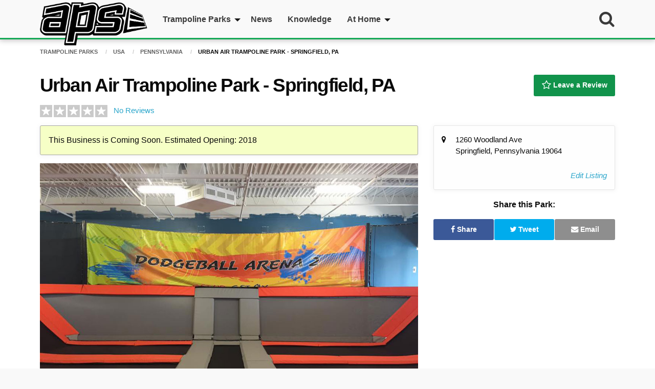

--- FILE ---
content_type: text/html; charset=UTF-8
request_url: https://actionparksource.com/parks/urban-air-trampoline-park-springfield-pa/
body_size: 11298
content:
<!DOCTYPE html>
<html class="no-js" lang="en-US" prefix="og: http://ogp.me/ns#">
<head>
<!-- Google Tag Manager -->
<script>(function(w,d,s,l,i){w[l]=w[l]||[];w[l].push({'gtm.start':
new Date().getTime(),event:'gtm.js'});var f=d.getElementsByTagName(s)[0],
j=d.createElement(s),dl=l!='dataLayer'?'&l='+l:'';j.async=true;j.src=
'https://www.googletagmanager.com/gtm.js?id='+i+dl;f.parentNode.insertBefore(j,f);
})(window,document,'script','dataLayer','GTM-N8WQVTR');</script>
<!-- End Google Tag Manager -->
<link rel="icon" type="image/png" href="/favicon.png">
<link rel="apple-touch-icon" href="/touch-icon-iphone.png">
<link rel="apple-touch-icon" sizes="152x152" href="/touch-icon-ipad.png">
<link rel="apple-touch-icon" sizes="167x167" href="/touch-icon-ipad-retina.png">
<link rel="apple-touch-icon" sizes="180x180" href="/touch-icon-iphone-retina.png">
<link rel="icon" sizes="192x192" href="/android-icon.png">
<meta name="msapplication-square310x310logo" content="/microsoft-icon.png">
<meta charset="UTF-8">
<meta name="viewport" content="width=device-width, initial-scale=1">
<title>Urban Air Trampoline Park - Springfield, PA | Action Park Source</title>

<!-- This site is optimized with the Yoast SEO plugin v9.4 - https://yoast.com/wordpress/plugins/seo/ -->
<meta name="description" content="Discover Urban Air Trampoline Park - located in Springfield, Pennsylvania. Find information, reviews, articles, photos &amp; more."/>
<link rel="canonical" href="https://actionparksource.com/parks/urban-air-trampoline-park-springfield-pa/" />
<meta property="og:locale" content="en_US" />
<meta property="og:type" content="article" />
<meta property="og:title" content="Urban Air Trampoline Park - Springfield, PA | Action Park Source" />
<meta property="og:description" content="Discover Urban Air Trampoline Park - located in Springfield, Pennsylvania. Find information, reviews, articles, photos &amp; more." />
<meta property="og:url" content="https://actionparksource.com/parks/urban-air-trampoline-park-springfield-pa/" />
<meta property="og:site_name" content="Action Park Source" />
<meta property="og:image" content="https://actionparksource.com/wp-content/uploads/2018/01/urban-air-sugar-land.jpg" />
<meta property="og:image:secure_url" content="https://actionparksource.com/wp-content/uploads/2018/01/urban-air-sugar-land.jpg" />
<meta property="og:image:width" content="1000" />
<meta property="og:image:height" content="750" />
<meta property="og:image:alt" content="Urban Air Trampoline Park - Springfield" />
<meta name="twitter:card" content="summary_large_image" />
<meta name="twitter:description" content="Discover Urban Air Trampoline Park - located in Springfield, Pennsylvania. Find information, reviews, articles, photos &amp; more." />
<meta name="twitter:title" content="Urban Air Trampoline Park - Springfield, PA | Action Park Source" />
<meta name="twitter:image" content="https://actionparksource.com/wp-content/uploads/2018/01/urban-air-sugar-land.jpg" />
<!-- / Yoast SEO plugin. -->

<link rel='dns-prefetch' href='//s.w.org' />
<link rel='stylesheet' id='wp-block-library-css'  href='https://actionparksource.com/wp-includes/css/dist/block-library/style.min.css' type='text/css' media='all' />
<link rel='stylesheet' id='foundation-css-css'  href='https://actionparksource.com/wp-content/themes/flexfit/foundation6/css/foundation.min.css' type='text/css' media='all' />
<link rel='stylesheet' id='flexfit-custom-style-css'  href='https://actionparksource.com/wp-content/themes/flexfit/custom.css' type='text/css' media='all' />
<link rel='stylesheet' id='font-awesome-css'  href='https://actionparksource.com/wp-content/themes/flexfit/library/fontawesome/css/font-awesome.min.css' type='text/css' media='all' />
<link rel='stylesheet' id='child-flexfit-styles-css'  href='https://actionparksource.com/wp-content/themes/flexfit-child/css/child-theme.min.css' type='text/css' media='all' />
<script type='text/javascript' src='https://actionparksource.com/wp-content/themes/flexfit/library/jquery-3.2.1.min.js'></script>
<script type='text/javascript' src='https://actionparksource.com/wp-includes/js/jquery/jquery-migrate.min.js'></script>
<link rel='https://api.w.org/' href='https://actionparksource.com/wp-json/' />
<link rel='shortlink' href='https://actionparksource.com/?p=1572' />
<link rel="alternate" type="application/json+oembed" href="https://actionparksource.com/wp-json/oembed/1.0/embed?url=https%3A%2F%2Factionparksource.com%2Fparks%2Furban-air-trampoline-park-springfield-pa%2F" />
<link rel="alternate" type="text/xml+oembed" href="https://actionparksource.com/wp-json/oembed/1.0/embed?url=https%3A%2F%2Factionparksource.com%2Fparks%2Furban-air-trampoline-park-springfield-pa%2F&#038;format=xml" />
<meta name="ICBM" content="39.9090652, -75.3304672" />
<meta name="dcterms.title" content="Action Park Source - Urban Air Trampoline Park - Springfield, PA" />
<meta name="geo.position" content="39.9090652;-75.3304672" />
<script type="text/javascript">
(function(url){
	if(/(?:Chrome\/26\.0\.1410\.63 Safari\/537\.31|WordfenceTestMonBot)/.test(navigator.userAgent)){ return; }
	var addEvent = function(evt, handler) {
		if (window.addEventListener) {
			document.addEventListener(evt, handler, false);
		} else if (window.attachEvent) {
			document.attachEvent('on' + evt, handler);
		}
	};
	var removeEvent = function(evt, handler) {
		if (window.removeEventListener) {
			document.removeEventListener(evt, handler, false);
		} else if (window.detachEvent) {
			document.detachEvent('on' + evt, handler);
		}
	};
	var evts = 'contextmenu dblclick drag dragend dragenter dragleave dragover dragstart drop keydown keypress keyup mousedown mousemove mouseout mouseover mouseup mousewheel scroll'.split(' ');
	var logHuman = function() {
		if (window.wfLogHumanRan) { return; }
		window.wfLogHumanRan = true;
		var wfscr = document.createElement('script');
		wfscr.type = 'text/javascript';
		wfscr.async = true;
		wfscr.src = url + '&r=' + Math.random();
		(document.getElementsByTagName('head')[0]||document.getElementsByTagName('body')[0]).appendChild(wfscr);
		for (var i = 0; i < evts.length; i++) {
			removeEvent(evts[i], logHuman);
		}
	};
	for (var i = 0; i < evts.length; i++) {
		addEvent(evts[i], logHuman);
	}
})('//actionparksource.com/?wordfence_lh=1&hid=EAA2A481495FB857FEE6A37B0107DBCF');
</script></head>
<body class="parks-template-default single single-parks postid-1572">
<!-- Google Tag Manager (noscript) -->
<noscript><iframe src="https://www.googletagmanager.com/ns.html?id=GTM-N8WQVTR"
height="0" width="0" style="display:none;visibility:hidden"></iframe></noscript>
<!-- End Google Tag Manager (noscript) -->
	<!-- Off Canvas Content -->
	<div class="off-canvas-wrapper"><!-- Start Foundation Off-Canvas Wrapper, Ends in Footer -->
		<div class="off-canvas-wrapper-inner" data-off-canvas-wrapper><!-- Start Foundation Off-Canvas Wrapper Inner, Ends in Footer -->
			<div class="off-canvas position-left" id="offCanvasLeft" data-off-canvas data-position="left">
					<ul class="vertical menu">
						<li class="mobile-menu-label"><label>Trampoline Parks</label></li>
							<li class="mobile-menu-item"><a href="/parks/"><i class="fa fa-map-marker" aria-hidden="true"></i> Locations</a></li>
							<li class="mobile-menu-item"><a href="/franchises/"><i class="fa fa-users" aria-hidden="true"></i> Franchises</a></li>
							<li class="mobile-menu-item"><a href="/manufacturers/"><i class="fa fa-wrench" aria-hidden="true"></i> Manufacturers</a></li>
						<li class="mobile-menu-label"><label>Knowledge</label></li>
							<li class="mobile-menu-item"><a href="/knowledge/"><i class="fa fa-info-circle" aria-hidden="true"></i> All Knowledge</a></li>
						<li class="mobile-menu-label"><label>News</label></li>
							<li class="mobile-menu-item"><a href="/news/">All News</a></li>
						<li class="mobile-menu-label"><label>Action at Home</label></li>
							<li class="mobile-menu-item"><a href="/action-at-home/activities/"><i class="fa fa-home" aria-hidden="true"></i> Activities</a></li>
							<li class="mobile-menu-item"><a href="/action-at-home/buyers-guides/"><i class="fa fa-shopping-cart" aria-hidden="true"></i> Buyers Guides</a></li>
							<li class="mobile-menu-item"><a href="/action-at-home/reviews/"><i class="fa fa-star" aria-hidden="true"></i> Reviews</a></li>
					</ul>
			</div>
			<div class="off-canvas-content" data-off-canvas-content><!-- Start Foundation Off-Canvas Content, Ends in Footer -->
			
	<!-- Header -->
	<div class="menu-wrapper">
		<div class="row">
			<a class="menu-logo-link" href="/"><img src="/wp-content/themes/flexfit/images/action-park-source-logo.png" class="menu-logo" alt="Action Park Source Logo"></a>
			<div class="hide-for-large float-left">
				<ul class="menu">
					<li class="search-icon"><a data-toggle="offCanvasLeft"><i class="fa fa-bars fa-2x" aria-hidden="true"></i></a></li>
				</ul>
			</div>
			<div class="float-left main-nav">
					<ul class="dropdown menu show-for-large float-left" data-dropdown-menu>
						<li>
							<a class="menu-item">Trampoline Parks</a>
							<ul class="menu">
								<li><a href="/parks/" class="sub-menu-item"><i class="fa fa-map-marker" aria-hidden="true"></i> Locations</a></li>
								<li><a href="/franchises/" class="sub-menu-item"><i class="fa fa-users" aria-hidden="true"></i> Franchises</a></li>
								<li><a href="/manufacturers/" class="sub-menu-item"><i class="fa fa-wrench" aria-hidden="true"></i> Manufacturers</a></li>
							</ul>
						</li>
						<li><a href="/news/" class="menu-item">News</a></li>
						<li><a href="/knowledge/" class="menu-item">Knowledge</a></li>
						<li>
							<a class="menu-item">At Home</a>
							<ul class="menu">
								<li><a href="/action-at-home/activities/" class="sub-menu-item"><i class="fa fa-book" aria-hidden="true"></i> Activities</a></li>
								<li><a href="/action-at-home/buyers-guides/" class="sub-menu-item"><i class="fa fa-shopping-cart" aria-hidden="true"></i> Buyers Guides</a></li>
								<li><a href="/action-at-home/reviews/" class="sub-menu-item"><i class="fa fa-star" aria-hidden="true"></i> Reviews</a></li>
							</ul>
						</li>
					</ul>
			</div>
			<div class="float-right">
				<ul class="menu search-menu">
					<li class="search-icon"><a data-toggle="searchDropdown"><i class="fa fa-search fa-2x" aria-hidden="true"></i></a></li>
				</ul>
			</div>
		</div>
	</div>

	<div class="reveal search-reveal" id="searchDropdown" data-reveal>
		
		<div class="no-pad search-modal-header text-right">
			<button class="search-aq-close-button" data-close aria-label="Close reveal" type="button">
			<span aria-hidden="true">&times;</span>
			</button>
		</div>
		<div class="row">
			<div class="medium-8 medium-centered large-centered columns">
				<form method="get" id="searchformdesktop" action="https://actionparksource.com" role="search">
					<h2>Search Action Park Source:</h2>
					<div class="input-group">
						<input type="text" class="field input-group-field header-search-field" tabindex="-1" name="s" value="" id="s" placeholder="Search for...">
						<div class="input-group-button"><input class="button headersearch" type="submit" id="searchsubmit" value="Search"></div>
						</div>
				</form>
			</div>
		</div>
	</div>

	<div id="content" class="site-content">

	
	<div class="row column">
		<ul class="breadcrumbs" itemscope itemtype="http://schema.org/BreadcrumbList">
			<li itemprop="itemListElement" itemscope
			itemtype="http://schema.org/ListItem">
				<a itemscope itemtype="http://schema.org/Thing"
					itemprop="item" href="https://actionparksource.com/parks/">
				<span itemprop="name">Trampoline Parks</span></a>
				<meta itemprop="position" content="1" />
			</li>
			<li itemprop="itemListElement" itemscope
			itemtype="http://schema.org/ListItem">
				<a itemscope itemtype="http://schema.org/Thing"
					itemprop="item" href="https://actionparksource.com/parks/usa/">
				<span itemprop="name">USA</span></a>
				<meta itemprop="position" content="2" />
			</li>
										<li itemprop="itemListElement" itemscope
				itemtype="http://schema.org/ListItem">
					<a itemscope itemtype="http://schema.org/Thing"
						itemprop="item" href="https://actionparksource.com/parks/usa/pennsylvania/">
					<span itemprop="name">Pennsylvania</span></a>
					<meta itemprop="position" content="3" />
									</li>
						<li itemprop="itemListElement" itemscope
				itemtype="http://schema.org/ListItem">
				<span itemprop="name">Urban Air Trampoline Park - Springfield, PA</span></a>
				<meta itemprop="position" content="4" />
			</li>
		</ul>
	</div>

<div itemscope itemtype="http://schema.org/LocalBusiness"> <!-- Schema Wrap -->

<!-- Do Main Schema (Minus Image & Reviews)-->
	<meta itemprop="name" content="Urban Air Trampoline Park - Springfield, PA" />
	<span itemprop="address" itemscope itemtype="http://schema.org/PostalAddress">
		<meta itemprop="streetAddress" content="1260 Woodland Ave " />
		<meta itemprop="addressLocality" content="Springfield" />
		<meta itemprop="addressRegion" content="Pennsylvania" />
		<meta itemprop="postalCode" content="19064" />
		<meta itemprop="addressCountry" content="USA" />
	</span>
	<span itemprop="geo" itemscope itemtype="http://schema.org/GeoCoordinates">
	    <meta itemprop="latitude" content="39.909114" />
	    <meta itemprop="longitude" content="-75.330176" />
	</span>
		<meta itemprop="image" content="https://actionparksource.com/wp-content/uploads/2018/01/urban-air-sugar-land.jpg" />
<!-- Do Main Schema (Minus Image & Reviews)-->

<!-- Top Bar Section -->
	<div class="row location-section-wrapper">
		<div class="medium-8 columns location-secondary-text">
			<h1>Urban Air Trampoline Park - Springfield, PA</h1>
							<span class="cleanlink"><a href="#reviews" id="b-review-top-no-reviews"><div class="star-rating large-stars-0"></div></a></span> <a href="#reviews" id="b-review-top-no-reviews">No Reviews</a>
					</div>
		<div class="medium-4 columns location-header-buttons hide-for-small-only">
			<div class="show-for-medium text-right">
				<a href="/submit-a-review/?locname=Urban Air Trampoline Park - Springfield, PA&locurl=https://actionparksource.com/parks/urban-air-trampoline-park-springfield-pa/" class="button success" id="b-review-main-cta"><i class="fa fa-star-o fa-lg" aria-hidden="true"></i> Leave a Review</a>
			</div>
		</div>
	</div>
<!-- Top Bar Section -->

<!-- Image and Biz Details -->
	<div class="row"> 

		<div class="large-8 columns mobile-no-pad"> <!-- Main -->

							<div class="row column">
					<div class="card card-section coming-soon-alert-bar">
						This Business is Coming Soon. Estimated Opening: 2018					</div>
				</div>
			
			<div class="text-center">
				 
					<img width="1000" height="750" src="https://actionparksource.com/wp-content/uploads/2018/01/urban-air-sugar-land.jpg" class="attachment-post-thumbnail size-post-thumbnail wp-post-image" alt="Urban Air Trampoline Park - Springfield" srcset="https://actionparksource.com/wp-content/uploads/2018/01/urban-air-sugar-land.jpg 1000w, https://actionparksource.com/wp-content/uploads/2018/01/urban-air-sugar-land-453x340.jpg 453w" sizes="(max-width: 1000px) 100vw, 1000px" />							</div>

			<div class="card card-section text-center">
								Enter your email for updates and notifications when this location opens:
								
                <div class='gf_browser_chrome gform_wrapper' id='gform_wrapper_5' ><div id='gf_5' class='gform_anchor' tabindex='-1'></div><form method='post' enctype='multipart/form-data' target='gform_ajax_frame_5' id='gform_5'  action='/parks/urban-air-trampoline-park-springfield-pa/#gf_5'>
                        <div class='gform_body'><ul id='gform_fields_5' class='gform_fields top_label form_sublabel_below description_below'><li id='field_5_1'  class='gfield gfield_contains_required field_sublabel_below field_description_below gfield_visibility_visible' ><label class='gfield_label' for='input_5_1' >Email<span class='gfield_required'>*</span></label><div class='ginput_container ginput_container_email'>
                            <input name='input_1' id='input_5_1' type='text' value='' class='large' tabindex='55'  placeholder='your@email.com' aria-required="true" aria-invalid="false" />
                        </div></li><li id='field_5_2'  class='gfield gform_hidden field_sublabel_below field_description_below gfield_visibility_visible' ><input name='input_2' id='input_5_2' type='hidden' class='gform_hidden'  aria-invalid="false" value='Urban Air Trampoline Park - Springfield, PA' /></li><li id='field_5_3'  class='gfield gform_hidden field_sublabel_below field_description_below gfield_visibility_visible' ><input name='input_3' id='input_5_3' type='hidden' class='gform_hidden'  aria-invalid="false" value='Coming Soon' /></li>
                            </ul></div>
        <div class='gform_footer top_label'> <input type='submit' id='gform_submit_button_5' class='gform_button button' value='Submit' tabindex='56' onclick='if(window["gf_submitting_5"]){return false;}  window["gf_submitting_5"]=true;  ' onkeypress='if( event.keyCode == 13 ){ if(window["gf_submitting_5"]){return false;} window["gf_submitting_5"]=true;  jQuery("#gform_5").trigger("submit",[true]); }' /> <input type='hidden' name='gform_ajax' value='form_id=5&amp;title=&amp;description=&amp;tabindex=55' />
            <input type='hidden' class='gform_hidden' name='is_submit_5' value='1' />
            <input type='hidden' class='gform_hidden' name='gform_submit' value='5' />
            
            <input type='hidden' class='gform_hidden' name='gform_unique_id' value='' />
            <input type='hidden' class='gform_hidden' name='state_5' value='WyJbXSIsIjk5MjY0YTJkZWI2OTA5OTgwYmE0NzhiY2Q5ZWJlYjExIl0=' />
            <input type='hidden' class='gform_hidden' name='gform_target_page_number_5' id='gform_target_page_number_5' value='0' />
            <input type='hidden' class='gform_hidden' name='gform_source_page_number_5' id='gform_source_page_number_5' value='1' />
            <input type='hidden' name='gform_field_values' value='' />
            
        </div>
                        </form>
                        </div>
                <iframe style='display:none;width:0px;height:0px;' src='about:blank' name='gform_ajax_frame_5' id='gform_ajax_frame_5' title='This iframe contains the logic required to handle Ajax powered Gravity Forms.'></iframe>
                <script type='text/javascript'>jQuery(document).ready(function($){gformInitSpinner( 5, 'https://actionparksource.com/wp-content/plugins/gravityforms/images/spinner.gif' );jQuery('#gform_ajax_frame_5').on('load',function(){var contents = jQuery(this).contents().find('*').html();var is_postback = contents.indexOf('GF_AJAX_POSTBACK') >= 0;if(!is_postback){return;}var form_content = jQuery(this).contents().find('#gform_wrapper_5');var is_confirmation = jQuery(this).contents().find('#gform_confirmation_wrapper_5').length > 0;var is_redirect = contents.indexOf('gformRedirect(){') >= 0;var is_form = form_content.length > 0 && ! is_redirect && ! is_confirmation;var mt = parseInt(jQuery('html').css('margin-top'), 10) + parseInt(jQuery('body').css('margin-top'), 10) + 100;if(is_form){jQuery('#gform_wrapper_5').html(form_content.html());if(form_content.hasClass('gform_validation_error')){jQuery('#gform_wrapper_5').addClass('gform_validation_error');} else {jQuery('#gform_wrapper_5').removeClass('gform_validation_error');}setTimeout( function() { /* delay the scroll by 50 milliseconds to fix a bug in chrome */ jQuery(document).scrollTop(jQuery('#gform_wrapper_5').offset().top - mt); }, 50 );if(window['gformInitDatepicker']) {gformInitDatepicker();}if(window['gformInitPriceFields']) {gformInitPriceFields();}var current_page = jQuery('#gform_source_page_number_5').val();gformInitSpinner( 5, 'https://actionparksource.com/wp-content/plugins/gravityforms/images/spinner.gif' );jQuery(document).trigger('gform_page_loaded', [5, current_page]);window['gf_submitting_5'] = false;}else if(!is_redirect){var confirmation_content = jQuery(this).contents().find('.GF_AJAX_POSTBACK').html();if(!confirmation_content){confirmation_content = contents;}setTimeout(function(){jQuery('#gform_wrapper_5').replaceWith(confirmation_content);jQuery(document).scrollTop(jQuery('#gf_5').offset().top - mt);jQuery(document).trigger('gform_confirmation_loaded', [5]);window['gf_submitting_5'] = false;}, 50);}else{jQuery('#gform_5').append(contents);if(window['gformRedirect']) {gformRedirect();}}jQuery(document).trigger('gform_post_render', [5, current_page]);} );} );</script><script type='text/javascript'> jQuery(document).bind('gform_post_render', function(event, formId, currentPage){if(formId == 5) {if(typeof Placeholders != 'undefined'){
                        Placeholders.enable();
                    }} } );jQuery(document).bind('gform_post_conditional_logic', function(event, formId, fields, isInit){} );</script><script type='text/javascript'> jQuery(document).ready(function(){jQuery(document).trigger('gform_post_render', [5, 1]) } ); </script>			</div>
			
		</div> <!-- Main -->

		<div class="large-4 columns mobile-no-pad">

			<div class="text-center show-for-small-only">
				<p><a href="/submit-a-review/?locname=Urban Air Trampoline Park - Springfield, PA&locurl=https://actionparksource.com/parks/urban-air-trampoline-park-springfield-pa/" id="b-review-main-cta"><img src="/wp-content/themes/flexfit/images/tap-a-star-to-review.png" alt="Tap a star to review" style="width:175px"/></a></p>
			</div>

			<div class="row column card card-section location-secondary-text">
				<div class="small-12 medium-6 large-12 columns">
					<div class="location-detail-section clearfix">
						<div class="float-left location-detail-marker"><i class="fa fa-map-marker" aria-hidden="true"></i></div>
						<div class="float-left">
						1260 Woodland Ave<br />Springfield, Pennsylvania 19064<br /><br />
						</div>
					</div>
					<div class="row column"><span class="float-right"><a href="/suggest-an-edit/?location=1572" id="b-suggest-an-edit" target="_blank"><i>Edit Listing</i></a></span></div>
				</div>
			</div>

			<!-- Start Social Share Buttons -->
			<div class="text-center"><p><b>Share this Park:</b></p></div>
			<!-- Start Social Share Buttons -->
<div class="button-group expanded">
	<a href="https://www.facebook.com/sharer/sharer.php?u=https://actionparksource.com/parks/urban-air-trampoline-park-springfield-pa/" target="_blank" class="button facebook-btn" id="s-facebook"><i class="fa fa-facebook" aria-hidden="true"></i> Share</a>
	<a href="http://twitter.com/intent/tweet?url=https://actionparksource.com/parks/urban-air-trampoline-park-springfield-pa/&text=Urban Air Trampoline Park - Springfield, PA" target="_blank" class="button twitter-btn" id="s-twitter"><i class="fa fa-twitter" aria-hidden="true"></i> Tweet</a>
	<a href="mailto:?Subject=Check Out Urban Air Trampoline Park - Springfield, PA via ActionParkSource.com&Body=https://actionparksource.com/parks/urban-air-trampoline-park-springfield-pa/" class="button email-btn" id="s-email"><i class="fa fa-envelope" aria-hidden="true"></i> Email</a>
</div>
<!-- End Social Share Buttons -->			<!-- End Social Share Buttons -->

		<!-- APS - Park - Top Block -->
		<ins class="adsbygoogle"
	style="display:block"
	data-ad-client="ca-pub-0448999080877723"
	data-ad-slot="1032629854"
	data-ad-format="auto"></ins>
	<script>
	(adsbygoogle = window.adsbygoogle || []).push({});
	</script>		<br />
		

		</div>

	</div> <!-- Row -->
<!-- Image and Biz Details -->

<!-- 1st Details -->
	<div class="row column mobile-no-pad">
		<div class="card card-section">
			<div class="row small-up-1 medium-up-3">
				<div class="column">
					<h2>Attractions</h2>
					<p>This park includes the following attractions. Click each attraction for more information:</p>
					<b>Trampoline Park Attractions</b><ul class="attraction-list"><li><div class="attraction-16-airbag-pit"></div> <a href="/parks/#airbag-pit" target="_blank" id="b-attraction-tp-airbag-pit"><b>Airbag Pit</b></a></li><li><div class="attraction-16-battle-beam"></div> <a href="/parks/#battle-beam" target="_blank" id="b-attraction-tp-battle-beam"><b>Battle Beam</b></a></li><li><div class="attraction-16-dodgeball-court"></div> <a href="/parks/#dodgeball-court" target="_blank" id="b-attraction-tp-dodgeball-court"><b>Dodgeball Court</b></a></li><li><div class="attraction-16-kiddie-court"></div> <a href="/parks/#kiddie-court" target="_blank" id="b-attraction-tp-kiddie-court"><b>Kiddie Court</b></a></li><li><div class="attraction-16-main-court"></div> <a href="/parks/#main-court" target="_blank" id="b-attraction-tp-main-court"><b>Main Court</b></a></li><li><div class="attraction-16-ninja-course"></div> <a href="/parks/#ninja-course" target="_blank" id="b-attraction-tp-ninja-course"><b>Ninja Course</b></a></li><li><div class="attraction-16-performance-trampolines"></div> <a href="/parks/#performance-trampolines" target="_blank" id="b-attraction-tp-performance-trampolines"><b>Performance Trampolines</b></a></li><li><div class="attraction-16-trampoline-basketball"></div> <a href="/parks/#trampoline-basketball" target="_blank" id="b-attraction-tp-trampoline-basketball"><b>Trampoline Basketball</b></a></li></ul><b>Other Attractions</b><ul class="attraction-list"><li><div class="attraction-16-arcade"></div> <a href="/parks/#arcade" target="_blank" id="b-attraction-other-arcade"><b>Arcade</b></a></li><li><div class="attraction-16-indoor-playground"></div> <a href="/parks/#indoor-playground" target="_blank" id="b-attraction-other-indoor-playground"><b>Indoor Playground</b></a></li><li><div class="attraction-16-indoor-ropes-course"></div> <a href="/parks/#indoor-ropes-course" target="_blank" id="b-attraction-other-indoor-ropes-course"><b>Indoor Ropes Course</b></a></li><li><div class="attraction-16-rock-climbing-wall"></div> <a href="/parks/#rock-climbing-wall" target="_blank" id="b-attraction-other-rock-climbing-wall"><b>Rock Climbing Wall</b></a></li><li><div class="attraction-16-zipline-roller-coaster"></div> <a href="/parks/#zipline-roller-coaster" target="_blank" id="b-attraction-other-zipline-roller-coaster"><b>Zipline Roller Coaster</b></a></li></ul>					<div class="show-for-small-only"><br /></div>
				</div>
				<div class="column">
					<h2>About</h2>
					<span itemprop="description"><p>Urban Air Trampoline Park in Springfield, PA is an Urban Air franchised trampoline and adventure park. This location offers many unique entertainment options focused around a central jump area.</p>
<div class="ad-row"><script async src="//pagead2.googlesyndication.com/pagead/js/adsbygoogle.js"></script>
		<ins class="adsbygoogle"
			style="display:block; text-align:center;"
			data-ad-layout="in-article"
			data-ad-format="fluid"
			data-ad-client="ca-pub-0448999080877723"
			data-ad-slot="4236337685"></ins>
		<script>
			(adsbygoogle = window.adsbygoogle || []).push({});
		</script></div><h2></span>
					<div class="show-for-small-only"><br /></div>
				</div>
				<div class="column">
					<h2>Opening Hours</h2>
											<p>
													<div class="row">
								<!-- Removing 'Closed' hours declarations 
								<div class="small-4 columns">Monday:</div> <div class="small-8 columns">Closed</div>								-->
															</div>
													<div class="row">
								<!-- Removing 'Closed' hours declarations 
								<div class="small-4 columns">Tuesday:</div> <div class="small-8 columns">Closed</div>								-->
															</div>
													<div class="row">
								<!-- Removing 'Closed' hours declarations 
								<div class="small-4 columns">Wednesday:</div> <div class="small-8 columns">Closed</div>								-->
															</div>
													<div class="row">
								<!-- Removing 'Closed' hours declarations 
								<div class="small-4 columns">Thursday:</div> <div class="small-8 columns">Closed</div>								-->
															</div>
													<div class="row">
								<!-- Removing 'Closed' hours declarations 
								<div class="small-4 columns">Friday:</div> <div class="small-8 columns">Closed</div>								-->
															</div>
													<div class="row">
								<!-- Removing 'Closed' hours declarations 
								<div class="small-4 columns">Saturday:</div> <div class="small-8 columns">Closed</div>								-->
															</div>
													<div class="row">
								<!-- Removing 'Closed' hours declarations 
								<div class="small-4 columns">Sunday:</div> <div class="small-8 columns">Closed</div>								-->
															</div>
						
						
						</p>
									</div>
			</div>
		</div>
	</div>
<!-- 1st Details -->

<!-- 2nd Details -->
	<div class="row column mobile-no-pad">
		<div class="card card-section">
			<div class="row">
				<div class="medium-6 columns">
					<h2>Park Info</h2>
											<p><b>Participation Requirements:</b><br />All ages allowed. Children must be able to follow all rules. Certain areas are restricted by age.</p>
																<p><b>Franchise:</b><br />
							<a href="/franchises/urban-air-trampoline-adventure-parks/" title="Urban Air Trampoline &amp; Adventure Parks Franchise Profile" id="b-franchise">Urban Air Trampoline &amp; Adventure Parks</a>						</p>
																										<p><b>Estimated Opening:</b><br />2018</p>
																<p>This location is a member of the following associations:</p>
													<img src="/wp-content/themes/flexfit/images/astm-international-logo.png" alt="ASTM International Logo"/>
																			<img src="/wp-content/themes/flexfit/images/iatp-logo.png" alt="International Association of Trampoline Parks Logo"/>
												<br /><br />
																					<p><b><i class="fa fa-globe" aria-hidden="true"></i> Website:</b><br />https://www.urbanairtrampolinepark.com/springfield-pa/</p>
															<div class="show-for-small-only"><br /><br /></div>
				</div>
				<div class="medium-6 columns">

					<h2>Recommended Reading</h2>
					
					<ul>
													<li><a href="https://actionparksource.com/articles/trampoline-park-party-group-events/" id="b-suggested-reading-trampoline-park-party-group-events">How to Host the Perfect Trampoline Park Party or Group Event</a></li>
													<li><a href="https://actionparksource.com/articles/stay-safe-trampoline-park-visit/" id="b-suggested-reading-stay-safe-trampoline-park-visit">How to Stay Safe During Your Next Trampoline Park Visit</a></li>
													<li><a href="https://actionparksource.com/articles/beginners-guide-trampoline-parks/" id="b-suggested-reading-beginners-guide-trampoline-parks">The Beginner’s Guide to Trampoline Parks</a></li>
													<li><a href="https://actionparksource.com/articles/trampoline-park-faqs/" id="b-suggested-reading-trampoline-park-faqs">Trampoline Park FAQs</a></li>
											</ul>

					 

					
					<!-- Related News -->
										<!-- Related News -->
				</div>
			</div>
		</div>
	</div>
<!-- 2nd Details -->

<div class="row">
	<div class="medium-8 medium-centered columns">
		<!-- APS - Park - Mid -->
		<ins class="adsbygoogle"
	style="display:block"
	data-ad-client="ca-pub-0448999080877723"
	data-ad-slot="1032629854"
	data-ad-format="auto"></ins>
	<script>
	(adsbygoogle = window.adsbygoogle || []).push({});
	</script>		<br />
	</div>
</div>

<!-- 3rd Details -->
	<div class="row column mobile-no-pad">
		<div class="card card-section">
			<div class="row small-up-1 medium-up-3">
				<div class="column">
					<h2>Standard Pricing</h2>
					<p>
											<p><i>Unknown</i></p>
						<a href="/suggest-an-edit/?location=1572" id="b-suggest-an-edit-pricing" target="_blank"><i>Add Missing Pricing Information</i></a>
										</p>
					<div class="show-for-small-only"><br /><br /></div>
				</div>
				<div class="column">
					<h2>Amenities</h2>
					<p>This park has the following amenities for the visitors:</p>
											<p><i>Unknown</i></p>
						<a href="/suggest-an-edit/?location=1572" id="b-suggest-an-edit-amenities" target="_blank"><i>Add Missing Amenity Information</i></a>
										<div class="show-for-small-only"><br /></div>
				</div>
				<div class="column">
					<h2>Programs & Events</h2>
					<p>This park has the following programs available for visitors:</p>
											<p><i>Unknown</i></p>
						<a href="/suggest-an-edit/?location=1572" id="b-suggest-an-edit-programs" target="_blank"><i>Add Missing Program & Event Information</i></a>
									</div>
			</div>
		</div>
	</div>
<!-- 3rd Details -->

<!-- Nearby Activities -->
<div class="nearby-secondary-wrapper">
	<div class="row column">
		<h2>Nearby Trampoline Parks</h2>
		<hr />
	</div>
	
	<div class="row column">
		

<div class="row small-up-1 medium-up-2" data-equalizer data-equalize-by-row="true">

		
							
				<div class="column">
					<div class="row" data-equalizer-watch>
						<div class="small-4 medium-3 columns no-right-pad">
							 
								<a href="https://actionparksource.com/parks/sky-zone-glen-mills/" title="Sky Zone Glen Mills Business Listing" id="b-nearby"> <img width="150" height="150" src="https://actionparksource.com/wp-content/uploads/2018/01/sky-zone-glenmills-150x150.jpg" class="location-result-image wp-post-image" alt="Sky Zone Glen Mills Facility Image" /></a>
													</div>
						<div class="small-8 medium-9 columns">
							<div>
								<a href="https://actionparksource.com/parks/sky-zone-glen-mills/" title="Sky Zone Glen Mills Business Listing" id="b-nearby"><b>Sky Zone Glen Mills</b></a>
							</div>
							
							<div class="location-secondary-text">

								<div>
								<!-- Reviews -->
																	<span class="cleanlink"><div class="star-rating small-stars-0"></div></span>
																</div>

								<div class="op-stat-section">
								<!-- Op Stat -->
																	<b><div class="open-to-the-public-stat float-left"><i class="fa fa-map-marker" aria-hidden="true"></i></div> Open to the Public</b>
																</div>								

								<div>
								<!-- Distance -->
								10.64 mi Away
								</div>
							</div>
						</div>
					</div>
					<div class="result-bar"></div>
				</div>

							
				<div class="column">
					<div class="row" data-equalizer-watch>
						<div class="small-4 medium-3 columns no-right-pad">
							 
								<a href="https://actionparksource.com/parks/get-air-king-of-prussia-pa/" title="Get Air - King of Prussia, PA Business Listing" id="b-nearby"> <img width="150" height="150" src="https://actionparksource.com/wp-content/uploads/2018/01/get-air-king-of-prussia-150x150.jpg" class="location-result-image wp-post-image" alt="Get Air - King of Prussia" /></a>
													</div>
						<div class="small-8 medium-9 columns">
							<div>
								<a href="https://actionparksource.com/parks/get-air-king-of-prussia-pa/" title="Get Air - King of Prussia, PA Business Listing" id="b-nearby"><b>Get Air - King of Prussia, PA</b></a>
							</div>
							
							<div class="location-secondary-text">

								<div>
								<!-- Reviews -->
																	<span class="cleanlink"><div class="star-rating small-stars-0"></div></span>
																</div>

								<div class="op-stat-section">
								<!-- Op Stat -->
																	<b><div class="open-to-the-public-stat float-left"><i class="fa fa-map-marker" aria-hidden="true"></i></div> Open to the Public</b>
																</div>								

								<div>
								<!-- Distance -->
								11.90 mi Away
								</div>
							</div>
						</div>
					</div>
					<div class="result-bar"></div>
				</div>

							
				<div class="column">
					<div class="row" data-equalizer-watch>
						<div class="small-4 medium-3 columns no-right-pad">
							 
								<a href="https://actionparksource.com/parks/launch-trampoline-park-deptford-nj/" title="Launch Trampoline Park - Deptford, NJ Business Listing" id="b-nearby"> <img width="150" height="150" src="https://actionparksource.com/wp-content/uploads/2018/01/launch-deptford-150x150.jpg" class="location-result-image wp-post-image" alt="Launch Trampoline Park - Doral" /></a>
													</div>
						<div class="small-8 medium-9 columns">
							<div>
								<a href="https://actionparksource.com/parks/launch-trampoline-park-deptford-nj/" title="Launch Trampoline Park - Deptford, NJ Business Listing" id="b-nearby"><b>Launch Trampoline Park - Deptford, NJ</b></a>
							</div>
							
							<div class="location-secondary-text">

								<div>
								<!-- Reviews -->
																	<span class="cleanlink"><div class="star-rating small-stars-5"></div></span>1 Reviews
																</div>

								<div class="op-stat-section">
								<!-- Op Stat -->
																	<b><div class="open-to-the-public-stat float-left"><i class="fa fa-map-marker" aria-hidden="true"></i></div> Open to the Public</b>
																</div>								

								<div>
								<!-- Distance -->
								13.42 mi Away
								</div>
							</div>
						</div>
					</div>
					<div class="result-bar"></div>
				</div>

							
				<div class="column">
					<div class="row" data-equalizer-watch>
						<div class="small-4 medium-3 columns no-right-pad">
							 
								<a href="https://actionparksource.com/parks/high-elevations-trampoline-park/" title="High Elevations Trampoline Park Business Listing" id="b-nearby"> <img width="150" height="150" src="https://actionparksource.com/wp-content/uploads/2018/01/high-elevations-trampoline-park-150x150.jpg" class="location-result-image wp-post-image" alt="High Elevations Trampoline Park Facility Image" /></a>
													</div>
						<div class="small-8 medium-9 columns">
							<div>
								<a href="https://actionparksource.com/parks/high-elevations-trampoline-park/" title="High Elevations Trampoline Park Business Listing" id="b-nearby"><b>High Elevations Trampoline Park</b></a>
							</div>
							
							<div class="location-secondary-text">

								<div>
								<!-- Reviews -->
																	<span class="cleanlink"><div class="star-rating small-stars-0"></div></span>
																</div>

								<div class="op-stat-section">
								<!-- Op Stat -->
																	<b><div class="open-to-the-public-stat float-left"><i class="fa fa-map-marker" aria-hidden="true"></i></div> Open to the Public</b>
																</div>								

								<div>
								<!-- Distance -->
								15.35 mi Away
								</div>
							</div>
						</div>
					</div>
					<div class="result-bar"></div>
				</div>

							
				<div class="column">
					<div class="row" data-equalizer-watch>
						<div class="small-4 medium-3 columns no-right-pad">
							 
								<a href="https://actionparksource.com/parks/sky-zone-oaks/" title="Sky Zone Oaks Business Listing" id="b-nearby"> <img width="150" height="150" src="https://actionparksource.com/wp-content/uploads/2018/01/sky-zone-oaks-150x150.jpg" class="location-result-image wp-post-image" alt="Sky Zone Oaks Facility Image" /></a>
													</div>
						<div class="small-8 medium-9 columns">
							<div>
								<a href="https://actionparksource.com/parks/sky-zone-oaks/" title="Sky Zone Oaks Business Listing" id="b-nearby"><b>Sky Zone Oaks</b></a>
							</div>
							
							<div class="location-secondary-text">

								<div>
								<!-- Reviews -->
																	<span class="cleanlink"><div class="star-rating small-stars-0"></div></span>
																</div>

								<div class="op-stat-section">
								<!-- Op Stat -->
																	<b><div class="open-to-the-public-stat float-left"><i class="fa fa-map-marker" aria-hidden="true"></i></div> Open to the Public</b>
																</div>								

								<div>
								<!-- Distance -->
								16.25 mi Away
								</div>
							</div>
						</div>
					</div>
					<div class="result-bar"></div>
				</div>

							
				<div class="column">
					<div class="row" data-equalizer-watch>
						<div class="small-4 medium-3 columns no-right-pad">
							 
								<a href="https://actionparksource.com/parks/altitude-trampoline-park-wilmington-de/" title="Altitude Trampoline Park - Wilmington, DE Business Listing" id="b-nearby"> <img width="150" height="150" src="https://actionparksource.com/wp-content/uploads/2018/01/altitude-woodbridge-nj-150x150.jpg" class="location-result-image wp-post-image" alt="Altitude Trampoline Park - York" /></a>
													</div>
						<div class="small-8 medium-9 columns">
							<div>
								<a href="https://actionparksource.com/parks/altitude-trampoline-park-wilmington-de/" title="Altitude Trampoline Park - Wilmington, DE Business Listing" id="b-nearby"><b>Altitude Trampoline Park - Wilmington, DE</b></a>
							</div>
							
							<div class="location-secondary-text">

								<div>
								<!-- Reviews -->
																	<span class="cleanlink"><div class="star-rating small-stars-0"></div></span>
																</div>

								<div class="op-stat-section">
								<!-- Op Stat -->
																	<b><div class="open-to-the-public-stat float-left"><i class="fa fa-map-marker" aria-hidden="true"></i></div> Open to the Public</b>
																</div>								

								<div>
								<!-- Distance -->
								17.14 mi Away
								</div>
							</div>
						</div>
					</div>
					<div class="result-bar"></div>
				</div>

							
				<div class="column">
					<div class="row" data-equalizer-watch>
						<div class="small-4 medium-3 columns no-right-pad">
							 
								<a href="https://actionparksource.com/parks/sky-zone-moorestown/" title="Sky Zone Moorestown Business Listing" id="b-nearby"> <img width="150" height="150" src="https://actionparksource.com/wp-content/uploads/2018/01/sky-zone-moorestown-150x150.jpg" class="location-result-image wp-post-image" alt="Sky Zone Moorestown Facility Image" /></a>
													</div>
						<div class="small-8 medium-9 columns">
							<div>
								<a href="https://actionparksource.com/parks/sky-zone-moorestown/" title="Sky Zone Moorestown Business Listing" id="b-nearby"><b>Sky Zone Moorestown</b></a>
							</div>
							
							<div class="location-secondary-text">

								<div>
								<!-- Reviews -->
																	<span class="cleanlink"><div class="star-rating small-stars-0"></div></span>
																</div>

								<div class="op-stat-section">
								<!-- Op Stat -->
																	<b><div class="open-to-the-public-stat float-left"><i class="fa fa-map-marker" aria-hidden="true"></i></div> Open to the Public</b>
																</div>								

								<div>
								<!-- Distance -->
								19.07 mi Away
								</div>
							</div>
						</div>
					</div>
					<div class="result-bar"></div>
				</div>

							
				<div class="column">
					<div class="row" data-equalizer-watch>
						<div class="small-4 medium-3 columns no-right-pad">
							 
								<a href="https://actionparksource.com/parks/sky-zone-philadelphia/" title="Sky Zone Philadelphia Business Listing" id="b-nearby"> <img width="150" height="150" src="https://actionparksource.com/wp-content/uploads/2018/01/sky-zone-philadelphia-pa-150x150.jpg" class="location-result-image wp-post-image" alt="Sky Zone Philadelphia Facility Image" /></a>
													</div>
						<div class="small-8 medium-9 columns">
							<div>
								<a href="https://actionparksource.com/parks/sky-zone-philadelphia/" title="Sky Zone Philadelphia Business Listing" id="b-nearby"><b>Sky Zone Philadelphia</b></a>
							</div>
							
							<div class="location-secondary-text">

								<div>
								<!-- Reviews -->
																	<span class="cleanlink"><div class="star-rating small-stars-0"></div></span>
																</div>

								<div class="op-stat-section">
								<!-- Op Stat -->
																	<b><div class="open-to-the-public-stat float-left"><i class="fa fa-map-marker" aria-hidden="true"></i></div> Open to the Public</b>
																</div>								

								<div>
								<!-- Distance -->
								19.85 mi Away
								</div>
							</div>
						</div>
					</div>
					<div class="result-bar"></div>
				</div>

			
				

	</div>

		<div class="text-right"><p><b>Browse all Trampoline Park locations in <a href="/parks/usa/pennsylvania/">Pennsylvania</a></b></p></div>
	</div>
	
	<div class="row text-center">
		<h3>Expand Your Search</h3>
		<div class="medium-6 medium-centered columns">
			<p>Search within a 100mi radius of:
			<script type="text/javascript" src="https://maps.googleapis.com/maps/api/js?key=AIzaSyDhryAP8DsP7ZzE7HV59HD42VIgJjWTjvc&libraries=places"></script> 
<script type="text/javascript">
	function initialize() {
		var options = {
		types: ['(regions)'],
		};
		var input = document.getElementById('searchTextField');
		var autocomplete = new google.maps.places.Autocomplete(input, options);
		}
	google.maps.event.addDomListener(window, 'load', initialize);
</script>

<form  id="f-findalocation" class="geo-mashup-search-form main-input-search" method="post" action="https://actionparksource.com/location-search-results/">
	<!-- Set Results Page by ID -->
	<input name="results_page_id" type="hidden" value="73">
	<!-- Set Units to Miles -->
	<input name="units" type="hidden" value="mi">
	<!-- Set Default Search Radius -->
	<div class="hide"><select name="radius"><option value="100"></option></select></div>
	<!-- Filter search by core attraction -->
	<div class="taxonomy clear hide">
		<input name="taxonomy" type="hidden" value="attraction">
		<label for="geomashupsearchwidget-2-categories">Attraction Type:</label>
		<select id="geomashupsearchwidget-2-categories" name="map_terms">
			<option value="all">All</option>
												<option value="126">Aerial Silks</option>
									<option value="116">Airbag Pit</option>
									<option value="117">Battle Beam</option>
									<option value="125">Climbing Elements</option>
									<option value="113">Dodgeball Court</option>
									<option value="122">Fidget Ladder</option>
									<option value="123">Flying Trapeze</option>
									<option value="115">Foam Pit</option>
									<option value="134">Kiddie Court</option>
									<option value="112">Main Court</option>
									<option value="127">Ninja Course</option>
									<option value="120">Performance Trampolines</option>
									<option value="124">Slackline</option>
									<option value="114">Trampoline Basketball</option>
									<option value="180">Trampoline Volleyball</option>
									<option value="118">Tumbling Tracks</option>
									<option value="121">Wipeout</option>
									</select>
	</div>
	<div class="input-group">
		<input id="searchTextField" class="input-group-field" name="location_text" type="search" placeholder="City, State, Zip Code..." value="" autocomplete="off" required>
		<div class="input-group-button">
			<input name="geo_mashup_search_submit" type="submit" value="Search" class="button success">
		</div>
	</div>

</form></p>
		</div>
	</div>
</div>
<!-- Nearby Activities -->

<!-- Reviews -->
	<div class="row column mobile-no-pad"> 
		<div class="card card-section">
		<div class="clearfix">
			<div class="float-left"><h2 id="reviews">Reviews</h2></div>
			<div class="float-right">
				<a href="/submit-a-review/?locname=Urban Air Trampoline Park - Springfield, PA&locurl=https://actionparksource.com/parks/urban-air-trampoline-park-springfield-pa/" id="b-review-secondary-cta" class="button success"><i class="fa fa-star-o fa-lg" aria-hidden="true"></i> Leave a Review</a>
			</div>
		</div>
									<p>There are no reviews for this business yet.<br /><a href="/submit-a-review/?locname=Urban Air Trampoline Park - Springfield, PA&locurl=https://actionparksource.com/parks/urban-air-trampoline-park-springfield-pa/" id="b-review-secondary-cta"><b>Be the First</b></a></p>
		    		</div>
	</div>
<!-- Reviews -->

<div class="row">
	<div class="medium-8 medium-centered columns">
		<!-- APS - Park - Footer -->
		<ins class="adsbygoogle"
	style="display:block"
	data-ad-client="ca-pub-0448999080877723"
	data-ad-slot="1032629854"
	data-ad-format="auto"></ins>
	<script>
	(adsbygoogle = window.adsbygoogle || []).push({});
	</script>	</div>
</div>

</div>
<!-- Schema Wrap -->

				</div><!-- #content -->

				<footer>
					<div class="footer-main">
						<div class="row">
							<div class="medium-4 columns">
								<div class="footer-header">Subscribe</div>
								<p>Join the Action Park Source mailing list for regular updates, news and deals delivered to your inbox:</p>
								
                <div class='gf_browser_chrome gform_wrapper' id='gform_wrapper_2' ><div id='gf_2' class='gform_anchor' tabindex='-1'></div><form method='post' enctype='multipart/form-data' target='gform_ajax_frame_2' id='gform_2'  action='/parks/urban-air-trampoline-park-springfield-pa/#gf_2'>
                        <div class='gform_body'><ul id='gform_fields_2' class='gform_fields top_label form_sublabel_below description_below'><li id='field_2_1'  class='gfield gfield_contains_required field_sublabel_below field_description_below gfield_visibility_visible' ><label class='gfield_label' for='input_2_1' >Your Email<span class='gfield_required'>*</span></label><div class='ginput_container ginput_container_email'>
                            <input name='input_1' id='input_2_1' type='text' value='' class='large'   placeholder='e.g. youremail@gmail.com' aria-required="true" aria-invalid="false" />
                        </div></li><li id='field_2_2'  class='gfield gform_hidden field_sublabel_below field_description_below gfield_visibility_visible' ><input name='input_2' id='input_2_2' type='hidden' class='gform_hidden'  aria-invalid="false" value='Urban Air Trampoline Park - Springfield, PA' /></li>
                            </ul></div>
        <div class='gform_footer top_label'> <input type='submit' id='gform_submit_button_2' class='gform_button button' value='Subscribe'  onclick='if(window["gf_submitting_2"]){return false;}  window["gf_submitting_2"]=true;  ' onkeypress='if( event.keyCode == 13 ){ if(window["gf_submitting_2"]){return false;} window["gf_submitting_2"]=true;  jQuery("#gform_2").trigger("submit",[true]); }' /> <input type='hidden' name='gform_ajax' value='form_id=2&amp;title=&amp;description=&amp;tabindex=0' />
            <input type='hidden' class='gform_hidden' name='is_submit_2' value='1' />
            <input type='hidden' class='gform_hidden' name='gform_submit' value='2' />
            
            <input type='hidden' class='gform_hidden' name='gform_unique_id' value='' />
            <input type='hidden' class='gform_hidden' name='state_2' value='WyJbXSIsIjk5MjY0YTJkZWI2OTA5OTgwYmE0NzhiY2Q5ZWJlYjExIl0=' />
            <input type='hidden' class='gform_hidden' name='gform_target_page_number_2' id='gform_target_page_number_2' value='0' />
            <input type='hidden' class='gform_hidden' name='gform_source_page_number_2' id='gform_source_page_number_2' value='1' />
            <input type='hidden' name='gform_field_values' value='' />
            
        </div>
                        </form>
                        </div>
                <iframe style='display:none;width:0px;height:0px;' src='about:blank' name='gform_ajax_frame_2' id='gform_ajax_frame_2' title='This iframe contains the logic required to handle Ajax powered Gravity Forms.'></iframe>
                <script type='text/javascript'>jQuery(document).ready(function($){gformInitSpinner( 2, 'https://actionparksource.com/wp-content/plugins/gravityforms/images/spinner.gif' );jQuery('#gform_ajax_frame_2').on('load',function(){var contents = jQuery(this).contents().find('*').html();var is_postback = contents.indexOf('GF_AJAX_POSTBACK') >= 0;if(!is_postback){return;}var form_content = jQuery(this).contents().find('#gform_wrapper_2');var is_confirmation = jQuery(this).contents().find('#gform_confirmation_wrapper_2').length > 0;var is_redirect = contents.indexOf('gformRedirect(){') >= 0;var is_form = form_content.length > 0 && ! is_redirect && ! is_confirmation;var mt = parseInt(jQuery('html').css('margin-top'), 10) + parseInt(jQuery('body').css('margin-top'), 10) + 100;if(is_form){jQuery('#gform_wrapper_2').html(form_content.html());if(form_content.hasClass('gform_validation_error')){jQuery('#gform_wrapper_2').addClass('gform_validation_error');} else {jQuery('#gform_wrapper_2').removeClass('gform_validation_error');}setTimeout( function() { /* delay the scroll by 50 milliseconds to fix a bug in chrome */ jQuery(document).scrollTop(jQuery('#gform_wrapper_2').offset().top - mt); }, 50 );if(window['gformInitDatepicker']) {gformInitDatepicker();}if(window['gformInitPriceFields']) {gformInitPriceFields();}var current_page = jQuery('#gform_source_page_number_2').val();gformInitSpinner( 2, 'https://actionparksource.com/wp-content/plugins/gravityforms/images/spinner.gif' );jQuery(document).trigger('gform_page_loaded', [2, current_page]);window['gf_submitting_2'] = false;}else if(!is_redirect){var confirmation_content = jQuery(this).contents().find('.GF_AJAX_POSTBACK').html();if(!confirmation_content){confirmation_content = contents;}setTimeout(function(){jQuery('#gform_wrapper_2').replaceWith(confirmation_content);jQuery(document).scrollTop(jQuery('#gf_2').offset().top - mt);jQuery(document).trigger('gform_confirmation_loaded', [2]);window['gf_submitting_2'] = false;}, 50);}else{jQuery('#gform_2').append(contents);if(window['gformRedirect']) {gformRedirect();}}jQuery(document).trigger('gform_post_render', [2, current_page]);} );} );</script><script type='text/javascript'> jQuery(document).bind('gform_post_render', function(event, formId, currentPage){if(formId == 2) {if(typeof Placeholders != 'undefined'){
                        Placeholders.enable();
                    }} } );jQuery(document).bind('gform_post_conditional_logic', function(event, formId, fields, isInit){} );</script><script type='text/javascript'> jQuery(document).ready(function(){jQuery(document).trigger('gform_post_render', [2, 1]) } ); </script>							</div>
							<div class="medium-4 columns">
								<div class="footer-header">Quick Links</div>
								<i class="fa fa-plus-circle" aria-hidden="true"></i> <a href="/submit-a-location/">Submit a Park</a><br />
								<i class="fa fa-share-alt" aria-hidden="true"></i> <a href="/social-icons/">Social Icons</a><br />
								<i class="fa fa-question-circle" aria-hidden="true"></i> <a href="/about/">About</a><br />
								<i class="fa fa-envelope-o" aria-hidden="true"></i> <a href="/contact-us/">Contact</a>	
							</div>
							<div class="medium-4 columns text-right">
								<div class="footer-header">About APS</div>
								<p>Action Park Source (APS) is helping catalog, define, and promote the evolving trampoline park industry. This online resource includes an ever expanding database of locations, industry resources, and supporting articles.</p>
							</div>
						</div>
								
					</div>
					<div class="footer-social text-center">
						<div class="row">
							<a href="https://www.facebook.com/actionparksource/" title="Action Park Source Facebook Page" target="_blank"><i class="fa fa-facebook-square fa-3x facebook-icon" aria-hidden="true"></i></a>
							<a href="https://www.youtube.com/channel/UCeHicjgtoaj7mon3k3f0DMA" title="Action Park Source YouTube" target="_blank"><i class="fa fa-youtube-square fa-3x youtube-icon" aria-hidden="true"></i></a>
							<a href="https://www.instagram.com/actionparksource/" title="Action Park Source Instagram Page" target="_blank"><i class="fa fa-instagram fa-3x instagram-icon" aria-hidden="true"></i></a>
							<a href="https://twitter.com/actionparksrc" title="Action Park Source Twitter Page" target="_blank"><i class="fa fa-twitter-square fa-3x twitter-icon" aria-hidden="true"></i></a>
						</div>
					</div>

					<div class="final-foot">
						<div class="row">
							<div class="medium-8 columns final-text">
									Copyright &copy; 2026 - Action Park Source ® <br/> This website is an independent resource and does not represent any of the brands or businesses presented.
							</div>
							<div class="medium-4 columns final-text text-right"><a href="/privacy-policy/">PRIVACY</a> | <a href="/terms-of-use/">TERMS OF USE</a> | <a href="/disclaimer/">DISCLAIMER</a></div>
						</div>
					</div>

				</footer><!-- #colophon -->

			</div><!-- #page -->

		<a class="exit-off-canvas"></a><!-- close the off-canvas menu -->
	</div><!-- .inner-wrap -->
</div><!-- .off-canvas-wrap -->

<link rel='stylesheet' id='gforms_reset_css-css'  href='https://actionparksource.com/wp-content/plugins/gravityforms/css/formreset.min.css' type='text/css' media='all' />
<link rel='stylesheet' id='gforms_formsmain_css-css'  href='https://actionparksource.com/wp-content/plugins/gravityforms/css/formsmain.min.css' type='text/css' media='all' />
<link rel='stylesheet' id='gforms_ready_class_css-css'  href='https://actionparksource.com/wp-content/plugins/gravityforms/css/readyclass.min.css' type='text/css' media='all' />
<link rel='stylesheet' id='gforms_browsers_css-css'  href='https://actionparksource.com/wp-content/plugins/gravityforms/css/browsers.min.css' type='text/css' media='all' />
<script type='text/javascript' src='https://actionparksource.com/wp-content/themes/flexfit/foundation6/applaunchwp.min.js'></script>
<script type='text/javascript' src='https://actionparksource.com/wp-content/themes/flexfit/foundation6/js/vendor/foundation.min.js'></script>
<script type='text/javascript' src='https://actionparksource.com/wp-content/themes/flexfit/library/tablesorter/jquery.tablesorter.min.js'></script>
<script type='text/javascript' src='https://actionparksource.com/wp-includes/js/comment-reply.min.js'></script>
<script type='text/javascript' src='https://actionparksource.com/wp-content/themes/flexfit-child/js/child-theme.min.js'></script>
<script type='text/javascript' src='https://actionparksource.com/wp-includes/js/wp-embed.min.js'></script>
<script type='text/javascript' src='https://actionparksource.com/wp-content/plugins/gravityforms/js/jquery.json.min.js'></script>
<script type='text/javascript'>
/* <![CDATA[ */
var gf_global = {"gf_currency_config":{"name":"U.S. Dollar","symbol_left":"$","symbol_right":"","symbol_padding":"","thousand_separator":",","decimal_separator":".","decimals":2},"base_url":"https:\/\/actionparksource.com\/wp-content\/plugins\/gravityforms","number_formats":[],"spinnerUrl":"https:\/\/actionparksource.com\/wp-content\/plugins\/gravityforms\/images\/spinner.gif"};
var gf_global = {"gf_currency_config":{"name":"U.S. Dollar","symbol_left":"$","symbol_right":"","symbol_padding":"","thousand_separator":",","decimal_separator":".","decimals":2},"base_url":"https:\/\/actionparksource.com\/wp-content\/plugins\/gravityforms","number_formats":[],"spinnerUrl":"https:\/\/actionparksource.com\/wp-content\/plugins\/gravityforms\/images\/spinner.gif"};
/* ]]> */
</script>
<script type='text/javascript' src='https://actionparksource.com/wp-content/plugins/gravityforms/js/gravityforms.min.js'></script>
<script type='text/javascript' src='https://actionparksource.com/wp-content/plugins/gravityforms/js/placeholders.jquery.min.js'></script>

<!-- Org Schema -->
<script type="application/ld+json">
[{ "@context": "http://schema.org",
"@type": "Organization",
"name": "Action Park Source",
"legalName" : "ISS Media, LLC",
"alternateName": "APS",
"url": "https://actionparksource.com/",
"logo": "https://actionparksource.com/microsoft-icon.png",
"foundingDate": "2017",
"founder": {
	"@type": "Person",
	"name": "Vince Arnone"
},
"contactPoint": {
"@type": "ContactPoint",
"contactType": "customer support",
"url": "https://actionparksource.com/contact-us/",
"email": "info@actionparksource.com"
},
"sameAs": [
"https://www.facebook.com/actionparksource/",
"https://twitter.com/actionparksrc",
"https://www.pinterest.com/actionparksource/",
"https://www.instagram.com/actionparksource/",
"https://vimeo.com/actionparksource",
"https://plus.google.com/113786641977392865881",
"https://www.youtube.com/channel/UCeHicjgtoaj7mon3k3f0DMA"
]
}]
</script>
<!-- Org Schema -->

<!-- Adsense -->
<script async src="//pagead2.googlesyndication.com/pagead/js/adsbygoogle.js"></script>
<!-- Adsense -->

<!-- Active Campaign -->
<script type="text/javascript">
	var trackcmp_email = '';
	var trackcmp = document.createElement("script");
	trackcmp.async = true;
	trackcmp.type = 'text/javascript';
	trackcmp.src = '//trackcmp.net/visit?actid=475280777&e='+encodeURIComponent(trackcmp_email)+'&r='+encodeURIComponent(document.referrer)+'&u='+encodeURIComponent(window.location.href);
	var trackcmp_s = document.getElementsByTagName("script");
	if (trackcmp_s.length) {
		trackcmp_s[0].parentNode.appendChild(trackcmp);
	} else {
		var trackcmp_h = document.getElementsByTagName("head");
		trackcmp_h.length && trackcmp_h[0].appendChild(trackcmp);
	}
</script>
<!-- Active Campaign -->

</body>
</html>


--- FILE ---
content_type: text/html; charset=utf-8
request_url: https://www.google.com/recaptcha/api2/aframe
body_size: 267
content:
<!DOCTYPE HTML><html><head><meta http-equiv="content-type" content="text/html; charset=UTF-8"></head><body><script nonce="2nEgyDlH6i5Tb5GleDSgYQ">/** Anti-fraud and anti-abuse applications only. See google.com/recaptcha */ try{var clients={'sodar':'https://pagead2.googlesyndication.com/pagead/sodar?'};window.addEventListener("message",function(a){try{if(a.source===window.parent){var b=JSON.parse(a.data);var c=clients[b['id']];if(c){var d=document.createElement('img');d.src=c+b['params']+'&rc='+(localStorage.getItem("rc::a")?sessionStorage.getItem("rc::b"):"");window.document.body.appendChild(d);sessionStorage.setItem("rc::e",parseInt(sessionStorage.getItem("rc::e")||0)+1);localStorage.setItem("rc::h",'1769085896239');}}}catch(b){}});window.parent.postMessage("_grecaptcha_ready", "*");}catch(b){}</script></body></html>

--- FILE ---
content_type: text/css
request_url: https://actionparksource.com/wp-content/themes/flexfit/custom.css
body_size: 5305
content:
/*
Theme Name: flexfit
Theme URI: 
Author: 
Description: Foundation flexfit theme
Version: 1.0.0
*/

/*Global*/

body {
  background: #f9f9f9;
}
body, h1, h2, h3, h4, h5, h6 {
  font-weight: 400;
  font-family: "Open Sans", "HelveticaNeue", "Helvetica Neue", Helvetica, Arial, sans-serif;
}
.site-content {
  background:#fff;
  padding:1rem 0 3rem 0;
}
h1, h2, h3, h4, h5, h6 { 
  margin-top: 0;
  margin-bottom: 1rem;
  font-weight: 600;
  -ms-word-wrap: break-word;
  word-wrap: break-word; }
h1 { font-size: 2.3rem; line-height: 1.2;  letter-spacing: -.1rem; margin-top: 1.2rem; }
h2 { font-size: 1.8rem; line-height: 1.25; letter-spacing: -.09rem; }
h3 { font-size: 1.5rem; line-height: 1.3;  letter-spacing: -.08rem; }
h4 { font-size: 1.15rem; line-height: 1.35; letter-spacing: -.05rem; }
h5 { font-size: .95rem; line-height: 1.5;  letter-spacing: -.04rem; }
h6 { font-size: .8rem; line-height: 1.6;  letter-spacing: 0; }
@media only screen and (min-width: 40.0625em) and (max-width: 64em) {
h1 { font-size: 1.9rem; line-height: 1.2;  letter-spacing: -.09rem; margin-top: 1rem; }
h2 { font-size: 1.5rem; line-height: 1.25; letter-spacing: -.07rem; }
h3 { font-size: 1.2rem; line-height: 1.3;  letter-spacing: -.04rem; }
h4 { font-size: .89rem; line-height: 1.35; letter-spacing: 0rem; }
h5 { font-size: .82rem; line-height: 1.5;  letter-spacing: -.02rem; }
h6 { font-size: .72rem; line-height: 1.6;  letter-spacing: 0; }
}
@media only screen and (max-width: 40em) {
h1 { font-size: 1.9rem; line-height: 1.2;  letter-spacing: -.09rem; margin-top: .5rem; }
h2 { font-size: 1.5rem; line-height: 1.25; letter-spacing: -.07rem; }
h3 { font-size: 1.2rem; line-height: 1.3;  letter-spacing: -.04rem; }
h4 { font-size: .89rem; line-height: 1.35; letter-spacing: 0rem; }
h5 { font-size: .82rem; line-height: 1.5;  letter-spacing: -.02rem; }
h6 { font-size: .72rem; line-height: 1.6;  letter-spacing: 0; }
}
a:focus, a:hover {
text-decoration: underline;
}
blockquote, blockquote p {
  color: #444444;
}
.breadcrumbs {
  font-weight: 600;
}
.breadcrumbs a {
  color: #616161;
}
.link-title h2 {
  padding-top:0px;
  margin-bottom:0px;
}
.link-title a {
	color: #020202;
}
.link-title a:hover {
	color: #020202;
	text-decoration: underline;
}
@media only screen and (max-width: 40em) {
.mobile-no-pad{
    padding-left: 0;
    padding-right: 0;
}
}
.no-pad {
    padding:0;
}
.section-header {
  text-transform: uppercase;
  color: #868686;
  font-weight: 600;
  border-bottom: 1px solid #CFCFCF;
  margin-bottom: 15px;
  padding-top:5px;
}
.no-js [data-responsive-menu] ul {
  display: none; }

input:disabled,input[readonly],textarea:disabled,textarea[readonly]{color:#0E0E0E;border:1px solid #0E0E0E;}

select {
    -webkit-appearance:menulist;
    -moz-appearance:menulist;
}
/* Fix WYSIWYG Alignments */
.alignright {
    float: right !important;
    margin-left:.25rem;
}
.aligncenter {
  display: block;
  margin:0 auto;
}
.alignleft {
  display: inline;
  float: left;
  margin-right: 1.5em;
}
.wp-caption-text, .feature-caption {
    font-size: .85rem;
    text-align: right;
}
.op-stat-section {
  margin-top:2px;
}
.open-to-the-public-stat {
  background: rgba(60, 139, 67, 0.3);
  padding:0 5px;
  margin-right:5px;
}
.coming-soon-stat {
  background: rgba(205, 218, 31, 0.3);
  padding:0 5px;
  margin-right:5px;
}
.announced-stat {
  background: rgba(24, 135, 189, 0.3);
  padding:0 5px;
  margin-right:5px;
}
.deal-stat {
  background: rgba(60, 139, 67, 0.2);
  padding:0 5px;
}
.status-key {
    padding: 4px 8px;
    line-height: 2.5;
}
.primary-wrapper {
  margin-bottom:2rem;
}
.card {
    -webkit-box-shadow: 0 1px 10px 1px rgba(0,0,0,0.05);
    -moz-box-shadow: 0 1px 10px 1px rgba(0,0,0,0.05);
    box-shadow: 0 1px 10px 1px rgba(0,0,0,0.05);
}
.accordion-title {
  font-size: 1rem;
}
.accordion-item > a:hover, .accordion-item > a:focus {
  color:#292828;
  font-weight: 600;
  text-decoration: none;
}
.accordion {
  background:#fdfdfd;
}
.accordion-title {
  color:#292828;
  font-weight: 600;
}
.table-scroll table {
    width: 100%;
}
.facebook-icon {
    color: #3B5998;
}
.facebook-icon:hover, .facebook-icon:focus {
    color: #496DB9;
}
.instagram-icon {
    color: #8a3ab9;
}
.instagram-icon:hover, .instagram-icon:focus {
    color: #a147d6;
}
.youtube-icon {
    color: #DC4E41;
}
.youtube-icon:hover, .youtube-icon:focus {
    color: #D8282E;
}
.twitter-icon {
    color: #55ACEE;
}
.twitter-icon:hover, .twitter-icon:focus {
    color: #5DB9FF;
}

/* ------------------------------------- Header ------------------------------------- */
.menu-wrapper {
    position: relative;
    background: #f9f9f9;
    border-bottom: 3px solid #16a957;
    height:57px;
    -webkit-box-shadow: 0 1px 10px 1px rgba(0,0,0,0.25);
    -moz-box-shadow: 0 1px 10px 1px rgba(0,0,0,0.25);
    box-shadow: 0 1px 10px 1px rgba(0,0,0,0.25);
}
.search-icon, .search-icon a {
    height:57px;
}
@media screen and (min-width: 40em) {
.menu-wrapper, .search-icon, .search-icon a {
    height:77px;
}
}
@media screen and (min-width: 40em) {
.menu > .search-icon > a {
    padding-top: 1.3rem;
    padding-left: 1.25rem;
}
}
.menu-logo {
    height: 60px;
    width: 148px;
    margin:3px 0 0 7px;
}
@media screen and (min-width: 40em) {
.menu-logo {
    height: 85px;
    width: 210px;
    margin: 4px 15px 0 15px;
}
}
.menu-logo-link {
	position: absolute;
    z-index: 1;
    margin-left: 0;
}
@media only screen and (max-width: 64em) {
.menu-logo-link {
	position: absolute;
    z-index: 1;
    margin-left: 5rem;
}
}
.main-nav {
margin-left:240px;
}
.menu>li>a.menu-item {
    padding: 30px 15px;
}
.menu-item {
    color:#292929;
    font-weight: 600; 
    height:77px;
    padding: 22px 15px;
}
.menu-item:hover, .menu-item:focus {
    background: #16a957;
    color:#fff;
}
.menu-wrapper a {
    text-decoration: none;
}
.menu-wrapper a:hover {
    text-decoration: none;
}
.menu-wrapper a:active {
    text-decoration: none;
  }
.dropdown.menu > li.is-dropdown-submenu-parent > a::after {
    border-color: #171717 transparent transparent;
}
.dropdown.menu .is-active>a {
  background: #16a957;
  color:#fff;
}
.is-dropdown-submenu {
  min-width: 300px;
}
.menu > li > a {
    color: #3a3a3a;
    font-weight: 600;
    text-decoration: none;
}
.menu > li > a:hover {
    color:#f9f9f9;
    background:#16a957;
}
.mobile-menu-label {
    background: #CBCBCB;
    border-bottom: 1px solid #B3B3B3;
    border-top: 1px solid #B3B3B3;
    color: #0E0E0E;
    text-transform: uppercase;
    padding: 0.3rem 0.9375rem;
}
.mobile-menu-item {
    padding: .5rem;
    margin: 0;
    border-bottom: 1px solid #CFCFCF;
    font-weight: 600;
}
.mobile-search-pad {
    margin-top: 1rem;
}
.reveal.search-reveal {
    top:0px !important;
    width: 100%;
    max-width: 100%;
    max-height:12em;
    height:12em;
    min-height:12em;
    -webkit-box-shadow: 0 1px 10px 1px rgba(0,0,0,0.25);
    -moz-box-shadow: 0 1px 10px 1px rgba(0,0,0,0.25);
    box-shadow: 0 1px 10px 1px rgba(0,0,0,0.25);
}
.search-modal-header {
    background: #e6e6e6;
    height:56px;
    margin-bottom:.5rem;
}
.search-aq-close-button {
    font-size: 3rem;
    color: #16a957;
    padding: .1rem .5rem 0 0;
}

/*---------------------------- Mobile Menu Styles ----------------------------*/
.mobile-menu-item {
  padding: .5rem;
  margin: 0;
  border-bottom: 1px solid #CFCFCF;
  font-weight: 600;
}
.mobile-menu-item a {
  color:#0E0E0E;
}
.mobile-menu-item:hover, .mobile-menu-item:focus {
  background-color: #CFCFCF;
}
.mobile-menu-item a:hover, .mobile-menu-item a:focus {
  text-decoration: none;
}
.mobile-menu-label {
  background: #CBCBCB;
  border-bottom: 1px solid #B3B3B3;
  border-top: 1px solid #B3B3B3;
  color: #0E0E0E;
  text-transform: uppercase;
  padding: 0.3rem 0.9375rem;
}
.mobile-search-pad {
  margin-top:1rem;
}
/*---------------------------- Button Styles ----------------------------*/
.button {
font-weight: 600;
background-color: #16a957;
}
.button:hover, .button:focus {
background-color: #18bd61;
}
.button.secondary {
  color: #020202;
  background-color:#E0E0E0;
}
.button.secondary:hover, .button.secondary:focus {
  color: #020202;
  background-color:#C5C5C5;
}
.button.hollow {
    border: 2px solid #115B93;
    color:#115B93;
}
.button.hollow, .button.hollow:hover, .button.hollow:focus {
    background-color: transparent;
}
.button.hollow:hover, .button.hollow:focus {
    border-color: #66ADE2;
    color: #115B93;
}
.button.hollow.secondary {
  border: 2px solid #8A8A8A;
  color: #020202;
}
.button.hollow.secondary:hover, .button.hollow.secondary:focus {
  border-color: #BBBBBB;
  color: #020202;
}
.button.headersearch {
  background-color: #e9e9e9;
  border:1px solid #C1C1C1;
  color: #0E0E0E;
}
.button.headersearch:hover, .button.headersearch:focus {
  background-color: #bababa;
  border:1px solid #8A8A8A;
  color: #0E0E0E;
}
.button.success {
  background-color:#11934B;
  color:#fff;
}
.button.success:hover, .button.success:focus {
  background-color: #15AD59;
  color:#fff;
}
.button.disabled, .button[disabled] {
    opacity: 1;
}

.button.facebook-btn {
background-color: #3b5998;
color: #fff;
}
.button.facebook-btn:hover, .button.facebook-btn:focus {
background-color: #5974ad;
color: #fff;
}
.button.twitter-btn {
background-color: #00aced;
color: #fff;
}
.button.twitter-btn:hover, .button.twitter-btn:focus {
background-color: #2bb6ea;
color: #fff;
}
.button.email-btn {
background-color: #8e8e8e;
color: #fff;
}
.button.email-btn:hover, .button.email-btn:focus {
background-color: #9c9c9c;
color: #fff;
}

/*---------------------------- Search Results Styles ----------------------------*/
.search-tabs {
    background: none;
    border:1px solid #E0E0E0;
    margin-bottom:15px;
}
.search-tabs-panel {
    padding: 0;
}
.search-tab {
    float:none;
    text-align:center;
}
.search-tab a {
    font-size:16px;
    color: #0E0E0E;
    font-weight: 600;
}
.search-tabs-content {
  border:1px solid #E0E0E0;
  padding:1.25rem 1.25rem 0 1.25rem;
}
.search-thumb {
  margin:0 10px 10px 0;
}
/* ------------------------------------- Location Search Results ------------------------------------- */
.result-bar {
    margin-bottom: .6rem;
    padding-bottom: .3rem;
    border-bottom: 1px solid #ccc;
}

/*-----------------------------------------------Homepage----------------------------------------*/
.cta-wrapper {
  margin-bottom:3rem;
  position: relative;
}
.homehero-img {
  width: 100%;
  height: auto;
  margin-bottom:0px;
}
.hero-wrapper {
  position: relative;
  max-height: 30rem;
  overflow: hidden;
  margin-top: -1rem !important;
}
.secondary-wrapper {
  margin-bottom: 3rem;
  padding: 1.5rem 0;
  background: #f7f7f7;
  border-top: 2px solid #e8e8e8;
  border-bottom: 2px solid #e8e8e8;
  -webkit-box-shadow: 0 1px 10px 1px rgba(0,0,0,0.05);
  -moz-box-shadow: 0 1px 10px 1px rgba(0,0,0,0.05);
  box-shadow: 0 1px 10px 1px rgba(0,0,0,0.05);
}
.home-hero-caption {
  font-size:10px;
  margin-right:1rem;
}

/*------------------------------------------------Categories & Article Listings----------------------------------------------*/
.article-title-link a {
  color:#3a3a3a;
}

/*--------------------------------------------- Content & Articles ----------------------------------------*/
.social-icon-container {
    background: #f3f3f3;
    padding: 1rem;
    border: 1px solid #ccc;
}
.attraction-list, .attraction-list li {
    list-style-type: none;
    margin-left: 0;
}
.toc {
    border: 1px solid #a2a9b1;
    background-color: #f8f9fa;
    padding: 5px 10px 0 10px;
    font-size: 95%;
    display: table;
    margin: 2rem 0;
}
.article-foot-subscribe {
    padding: 3rem 2rem 2rem 2rem;
    background: #444;
    color: #f9f9f9;
    margin: 1rem 0;
}
#field_13_1 > label {
    display: none;
}
#gform_submit_button_13 {
    display: block;
    width: 100%;
    margin-right: 0;
    margin-left: 0;
}
#field_13_1 {
    padding-right: 0;
}
.small-deal-icon {
  max-height:18px;
  max-width:18px;
  margin-bottom: 3px;
}

/*------------------------------------------------Comments----------------------------------------------*/
.comment-list {
  list-style: none;
}
.comment-list li {
    list-style: none;
}
.submit {
    display: inline-block;
    text-align: center;
    line-height: 1;
    cursor: pointer;
    -webkit-appearance: none;
    transition: background-color .25s ease-out,color .25s ease-out;
    vertical-align: middle;
    border: 1px solid transparent;
    border-radius: 3px;
    padding: .85em 1em;
    margin: 0 0 1rem;
    font-size: .9rem;
    background-color: #16a957;
    color: #fff;
}
.submit:hover, .submit:focus {
    background-color: #1571B7;
}
ol.commentlist {
    list-style: none;
    margin-left:0;
}
ul.children {
    list-style: none;
}
.comment-body {
  margin-bottom:1rem;}
.commentlist .comment-meta {
  margin-bottom:.75rem;
  background:#f3f3f3;
  padding:.5rem;
}
.commentlist .comment-body {
  background: #f9f9f9;
  padding:.5rem;
}
/*--------------------------------------------- Attractions ----------------------------------------*/
.attraction-accordion-title {
  padding: .75rem 1rem 1.25rem 1rem;
}
.attraction-accordion-icon {
margin-right:.5rem;
}
.attraction-accordion-text {
margin-top:.5rem;
}

/*--------------------------------------------- Parks ----------------------------------------*/
.nearby-secondary-wrapper {
  margin-bottom: 1rem;
  padding: 1.5rem 0;
  background: #f7f7f7;
  border-top: 2px solid #e8e8e8;
  border-bottom: 2px solid #e8e8e8;
  -webkit-box-shadow: 0 1px 10px 1px rgba(0,0,0,0.05);
  -moz-box-shadow: 0 1px 10px 1px rgba(0,0,0,0.05);
  box-shadow: 0 1px 10px 1px rgba(0,0,0,0.05);
}
.location-secondary-text {
    font-size: 0.93rem;
 }
.location-header-buttons {
    padding-top: 1.25rem;
}
@media print, screen and (min-width: 40em) and (max-width: 63.9375em) {
.location-header-buttons {
    padding-top: .45rem;
}
}
.location-section-wrapper {
    margin-bottom: 1rem;
}
@media only screen and (max-width: 40em) {
.location-section-wrapper {
    margin-bottom: 1.5rem;
}
}
.location-detail-marker {
    margin-right:.7rem;
    width: 15px;
}
.location-detail-map {
    margin-bottom:1rem;
    border:1px solid #ccc;
}
.location-detail-section {
    margin-bottom:.25rem;
}
.location-sidebar {
    padding-bottom:10px;
}
.coming-soon-alert-bar {
    background: #f6ffc6;
    border: 1px solid #a7a7a7;
}
.suggested-reading-list li {
    margin:6px 0;
}
.map-modal-size {
    height: 80%;
}
.network-logo {
    width:150px;
    height:35px;
}
@media only screen and (max-width: 40em) {
.network-logo {
    width:135px;
    height:31px;
}
}
.booking-button {
    margin:0 !important;
}
.deal-line {
    background: #f9f9f9;
    border: 1px solid #dadada;
    padding: .2rem;
    margin-bottom: .5rem;
}
.review-description p {
    margin:0;
}
#field_5_1 .gfield_label {
    display: none !important;
}
#gform_wrapper_5 {
    margin:0;
}
#gform_5 > div.gform_footer.top_label {
    padding:0;
    margin:0;
}
#field_5_1 > div {
    margin-top:0;
}
@media only screen and (min-width: 40em) {
    #field_5_1 {
        float:left;
        width:75%;
        padding-right:0;
    }
    #field_5_1 > div {
        height: 2.5rem;
    }
    #gform_submit_button_5 {
        float:left;
        width:20%;
        margin-top:16px;
        height: 2.5rem;
        font-size: .92em;
    }
    #gform_5 > div.gform_footer.top_label, #field_5_1 {
        clear:none;
    }
}
#gform_fields_5 {
    list-style-type: none;
}
.rating-logo-bug {
    padding-right:1rem;
}
.modal-close-button {
    font-size: 3rem;
    color:#fff;
    padding:.1rem .5rem 0 0;
}
.modal-header {
    background: #333333;
    height:50px;
    margin-bottom:.5rem;
}
.reveal {
    padding:0;
}
.reveal-overlay {
    z-index: 1000;
  }
.core-attraction-icon {
  max-width:16px;
  max-height:16px;
}
.attraction-icon-tip {
  margin-right:.25rem;
}
.flag-icon a {
  color:#272727;
}
.park-deal-icon {
  max-height:50px;
  max-width:50px;
}

/*---------------------------------------------------Pagination---------------------------------------------*/
.pagination-wrapper {
  margin-top:15px;
  margin-bottom: 15px;
}
.page-numbers {
  border-radius: 2px 2px 2px 2px;
  -moz-border-radius: 2px 2px 2px 2px;
  -webkit-border-radius: 2px 2px 2px 2px;
  border: 1px solid #949494;
  padding: 5px 12px;
  margin-right: 3px;
  background-color: #F2F2F2;
  color:#020202;
}
.page-numbers:hover{
text-decoration: underline;
color:#020202;
}
.page-numbers.current {
  background-color: rgba(66, 139, 202, .5);
}
.page-numbers.current:hover {
  text-decoration: none;
}
.deal-icon {
  color:#45980D;
}

/* ------------------------------------- Footer ------------------------------------- */
.footer-main {
  clear: both;
  padding: 3rem .5rem;
  background: #444444;
  color: #fff;
}
.footer-main a {
  color: #dadada;
  border-bottom:none;
  line-height: 2;
}
.footer-main a:hover {
    color: #fff;
    border-bottom:none;
}
.footer-main a:active {
  color: #fff;
}
.footer-header {
    font-size: 1.2rem;
    font-weight: 600;
    border-bottom: 1px solid #ccc;
    margin-bottom: 1rem;
    padding-bottom: 1rem;
}
.footer-mid {
  margin-top:3rem;
}
.footer-social {
    padding:1.5rem 0;
    background: #f9f9f9;
}
.footer-social a {
    border-bottom:none;
    margin:0 .5rem;
}
.final-foot {
  border-top: 1px solid #B0B0B0;
  padding-top: 30px;
  line-height: 1rem;
  background: #f9f9f9;
}
.final-text {
  color: #616161;
  font-size: 13px;
  padding-bottom: 30px;
}
.final-text a, .final-text a:hover, .final-text a:focus {
  color: #616161;
  font-size: 13px;
  padding-bottom: 30px;
}

#field_2_1 > label {
    display: none;
}
#field_2_1 {
    padding-right:0;
}
#gform_submit_button_2 {
    display: block;
    width: 100%;
    margin-right: 0;
    margin-left: 0;
}
#gform_2 > div.gform_footer.top_label {
    padding:0;
}

/* ------------------------------------- Star Ratings ------------------------------------- */

.star-rating {
    background: url(/wp-content/themes/flexfit/images/rating-stars.png) no-repeat;
    background-size: 132px 420px;
    display: inline-block;
    vertical-align: middle;
    margin-right:.5rem;
}
.large-single-star-inactive {
    width: 24px;
    height: 24px;
    background-position: 0 0;
}
.large-single-star-active {
    width: 24px;
    height: 24px;
    background-position: 0 -24px;
}
.large-stars-0 {
    width: 132px;
    height: 24px;
    background-position: 0 0;
}
.large-stars-1 {
    width: 132px;
    height: 24px;
    background-position: 0 -24px;
}
.large-stars-1-5 {
    width: 132px;
    height: 24px;
    background-position: 0 -48px;
}
.large-stars-2 {
    width: 132px;
    height: 24px;
    background-position: 0 -72px;
}
.large-stars-2-5 {
    width: 132px;
    height: 24px;
    background-position: 0 -96px;
}
.large-stars-3 {
    width: 132px;
    height: 24px;
    background-position: 0 -120px;
}
.large-stars-3-5 {
    width: 132px;
    height: 24px;
    background-position: 0 -144px;
}
.large-stars-4 {
    width: 132px;
    height: 24px;
    background-position: 0 -168px;
}
.large-stars-4-5 {
    width: 132px;
    height: 24px;
    background-position: 0 -192px;
}
.large-stars-5 {
    width: 132px;
    height: 24px;
    background-position: 0 -216px;
}
.small-stars-0 {
    width: 100px;
    height: 18px;
    background-position: 0 -240px;
}
.small-stars-1 {
    width: 100px;
    height: 18px;
    background-position: 0 -258px;
}
.small-stars-1-5 {
    width: 100px;
    height: 18px;
    background-position: 0 -276px;
}
.small-stars-2 {
    width: 100px;
    height: 18px;
    background-position: 0 -294px;
}
.small-stars-2-5 {
    width: 100px;
    height: 18px;
    background-position: 0 -312px;
}
.small-stars-3 {
    width: 100px;
    height: 18px;
    background-position: 0 -330px;
}
.small-stars-3-5 {
    width: 100px;
    height: 18px;
    background-position: 0 -348px;
}
.small-stars-4 {
    width: 100px;
    height: 18px;
    background-position: 0 -366px;
}
.small-stars-4-5 {
    width: 100px;
    height: 18px;
    background-position: 0 -384px;
}
.small-stars-5 {
    width: 100px;
    height: 18px;
    background-position: 0 -402px;
}
/* ------------------------------------- Tablesorter 3rd Party Skin ------------------------------------- */

table.tablesorter thead tr .header {
    background-image: url(/wp-content/themes/flexfit/library/tablesorter/bg.gif);
    background-repeat: no-repeat;
    background-position: center right;
    cursor: pointer;
    background-color: #e0e0e0;
    padding-right: 1rem;
}
table.tablesorter thead tr .headerSortUp {
    background-image: url(/wp-content/themes/flexfit/library/tablesorter/asc.gif);
}
table.tablesorter thead tr .headerSortDown {
    background-image: url(/wp-content/themes/flexfit/library/tablesorter/desc.gif);
}
table.tablesorter thead tr .headerSortDown, table.tablesorter thead tr .headerSortUp {
background-color: #8dbdd8;
}


/* ------------------------------- Generated by http://css.spritegen.com CSS Sprite Generator -------------------------------------- */

.attraction-32-aerial-silks, .attraction-32-airbag-pit, .attraction-32-arcade, .attraction-32-basketball-court, .attraction-32-batting-cages, 
.attraction-32-battle-beam, .attraction-32-bowling-alley, .attraction-32-bumper-cars, .attraction-32-climbing-elements, .attraction-32-dodgeball-court, 
.attraction-32-drop-slide, .attraction-32-escape-room, .attraction-32-family-entertainment-centers, .attraction-32-fidget-ladder, .attraction-32-flying-trapeze, 
.attraction-32-foam-pit, .attraction-32-golf-entertainment, .attraction-32-indoor-go-kart-racing, .attraction-32-indoor-go-karts, .attraction-32-indoor-mini-golf, 
.attraction-32-indoor-playground, .attraction-32-indoor-rock-climbing, .attraction-32-indoor-ropes-course, .attraction-32-indoor-skate-park, .attraction-32-indoor-skydiving, 
.attraction-32-indoor-zipline, .attraction-32-inflatables, .attraction-32-kiddie-court, .attraction-32-laser-maze, .attraction-32-laser-tag, 
.attraction-32-main-court, .attraction-32-midway-games, .attraction-32-ninja-course, .attraction-32-outdoor-go-karts, .attraction-32-outdoor-mini-golf, 
.attraction-32-outdoor-zipline, .attraction-32-performance-trampolines, .attraction-32-redemption-arcade, .attraction-32-rock-climbing-wall, .attraction-32-slackline, 
.attraction-32-trampoline-basketball, .attraction-32-trampoline-parks, .attraction-32-trampoline-volleyball, .attraction-32-tumbling-tracks, .attraction-32-turf-field, 
.attraction-32-virtual-reality, .attraction-32-wipeout, .attraction-32-zipline-roller-coaster
{ display: inline-block; background: url('/wp-content/themes/flexfit/images/attraction-icons/attraction-32-sprite.png') no-repeat; overflow: hidden; text-indent: -9999px; text-align: left; }
 
.attraction-32-aerial-silks { background-position: -2px -0px; width: 32px; height: 32px; }
.attraction-32-airbag-pit { background-position: -36px -0px; width: 32px; height: 32px; }
.attraction-32-arcade { background-position: -70px -0px; width: 32px; height: 32px; }
.attraction-32-basketball-court { background-position: -104px -0px; width: 32px; height: 32px; }
.attraction-32-batting-cages { background-position: -138px -0px; width: 32px; height: 32px; }
.attraction-32-battle-beam { background-position: -172px -0px; width: 32px; height: 32px; }
.attraction-32-bowling-alley { background-position: -2px -34px; width: 32px; height: 32px; }
.attraction-32-bumper-cars { background-position: -36px -34px; width: 32px; height: 32px; }
.attraction-32-climbing-elements { background-position: -70px -34px; width: 32px; height: 32px; }
.attraction-32-dodgeball-court { background-position: -104px -34px; width: 32px; height: 32px; }
.attraction-32-drop-slide { background-position: -138px -34px; width: 32px; height: 32px; }
.attraction-32-escape-room { background-position: -172px -34px; width: 32px; height: 32px; }
.attraction-32-family-entertainment-centers { background-position: -2px -68px; width: 32px; height: 32px; }
.attraction-32-fidget-ladder { background-position: -36px -68px; width: 32px; height: 32px; }
.attraction-32-flying-trapeze { background-position: -70px -68px; width: 32px; height: 32px; }
.attraction-32-foam-pit { background-position: -104px -68px; width: 32px; height: 32px; }
.attraction-32-golf-entertainment { background-position: -138px -68px; width: 32px; height: 32px; }
.attraction-32-indoor-go-kart-racing { background-position: -172px -68px; width: 32px; height: 32px; }
.attraction-32-indoor-go-karts { background-position: -2px -102px; width: 32px; height: 32px; }
.attraction-32-indoor-mini-golf { background-position: -36px -102px; width: 32px; height: 32px; }
.attraction-32-indoor-playground { background-position: -70px -102px; width: 32px; height: 32px; }
.attraction-32-indoor-rock-climbing { background-position: -104px -102px; width: 32px; height: 32px; }
.attraction-32-indoor-ropes-course { background-position: -138px -102px; width: 32px; height: 32px; }
.attraction-32-indoor-skate-park { background-position: -172px -102px; width: 32px; height: 32px; }
.attraction-32-indoor-skydiving { background-position: -2px -136px; width: 32px; height: 32px; }
.attraction-32-indoor-zipline { background-position: -36px -136px; width: 32px; height: 32px; }
.attraction-32-inflatables { background-position: -70px -136px; width: 32px; height: 32px; }
.attraction-32-kiddie-court { background-position: -104px -136px; width: 32px; height: 32px; }
.attraction-32-laser-maze { background-position: -138px -136px; width: 32px; height: 32px; }
.attraction-32-laser-tag { background-position: -172px -136px; width: 32px; height: 32px; }
.attraction-32-main-court { background-position: -2px -170px; width: 32px; height: 32px; }
.attraction-32-midway-games { background-position: -36px -170px; width: 32px; height: 32px; }
.attraction-32-ninja-course { background-position: -70px -170px; width: 32px; height: 32px; }
.attraction-32-outdoor-go-karts { background-position: -104px -170px; width: 32px; height: 32px; }
.attraction-32-outdoor-mini-golf { background-position: -138px -170px; width: 32px; height: 32px; }
.attraction-32-outdoor-zipline { background-position: -172px -170px; width: 32px; height: 32px; }
.attraction-32-performance-trampolines { background-position: -2px -204px; width: 32px; height: 32px; }
.attraction-32-redemption-arcade { background-position: -36px -204px; width: 32px; height: 32px; }
.attraction-32-rock-climbing-wall { background-position: -70px -204px; width: 32px; height: 32px; }
.attraction-32-slackline { background-position: -104px -204px; width: 32px; height: 32px; }
.attraction-32-trampoline-basketball { background-position: -138px -204px; width: 32px; height: 32px; }
.attraction-32-trampoline-parks { background-position: -172px -204px; width: 32px; height: 32px; }
.attraction-32-trampoline-volleyball { background-position: -2px -238px; width: 32px; height: 32px; }
.attraction-32-tumbling-tracks { background-position: -36px -238px; width: 32px; height: 32px; }
.attraction-32-turf-field { background-position: -70px -238px; width: 32px; height: 32px; }
.attraction-32-virtual-reality { background-position: -104px -238px; width: 32px; height: 32px; }
.attraction-32-wipeout { background-position: -138px -238px; width: 32px; height: 32px; }
.attraction-32-zipline-roller-coaster { background-position: -172px -238px; width: 32px; height: 32px; }

.attraction-16-aerial-silks, .attraction-16-airbag-pit, .attraction-16-arcade, .attraction-16-basketball-court, .attraction-16-batting-cages, 
.attraction-16-battle-beam, .attraction-16-bowling-alley, .attraction-16-bumper-cars, .attraction-16-climbing-elements, .attraction-16-dodgeball-court, 
.attraction-16-drop-slide, .attraction-16-escape-room, .attraction-16-family-entertainment-centers, .attraction-16-fidget-ladder, .attraction-16-flying-trapeze, 
.attraction-16-foam-pit, .attraction-16-golf-entertainment, .attraction-16-indoor-go-kart-racing, .attraction-16-indoor-go-karts, .attraction-16-indoor-mini-golf, 
.attraction-16-indoor-playground, .attraction-16-indoor-rock-climbing, .attraction-16-indoor-ropes-course, .attraction-16-indoor-skate-park, .attraction-16-indoor-skydiving, 
.attraction-16-indoor-zipline, .attraction-16-inflatables, .attraction-16-kiddie-court, .attraction-16-laser-maze, .attraction-16-laser-tag, 
.attraction-16-main-court, .attraction-16-midway-games, .attraction-16-ninja-course, .attraction-16-outdoor-go-karts, .attraction-16-outdoor-mini-golf, 
.attraction-16-outdoor-zipline, .attraction-16-performance-trampolines, .attraction-16-redemption-arcade, .attraction-16-rock-climbing-wall, .attraction-16-slackline, 
.attraction-16-trampoline-basketball, .attraction-16-trampoline-parks, .attraction-16-trampoline-volleyball, .attraction-16-tumbling-tracks, .attraction-16-turf-field, 
.attraction-16-virtual-reality, .attraction-16-wipeout, .attraction-16-zipline-roller-coaster
{ display: inline-block; background: url('/wp-content/themes/flexfit/images/attraction-icons/attraction-16-sprite.png') no-repeat; overflow: hidden; text-indent: -9999px; text-align: left; }
 
.attraction-16-aerial-silks { background-position: -2px -0px; width: 16px; height: 16px; }
.attraction-16-airbag-pit { background-position: -20px -0px; width: 16px; height: 16px; }
.attraction-16-arcade { background-position: -38px -0px; width: 16px; height: 16px; }
.attraction-16-basketball-court { background-position: -56px -0px; width: 16px; height: 16px; }
.attraction-16-batting-cages { background-position: -74px -0px; width: 16px; height: 16px; }
.attraction-16-battle-beam { background-position: -92px -0px; width: 16px; height: 16px; }
.attraction-16-bowling-alley { background-position: -2px -18px; width: 16px; height: 16px; }
.attraction-16-bumper-cars { background-position: -20px -18px; width: 16px; height: 16px; }
.attraction-16-climbing-elements { background-position: -38px -18px; width: 16px; height: 16px; }
.attraction-16-dodgeball-court { background-position: -56px -18px; width: 16px; height: 16px; }
.attraction-16-drop-slide { background-position: -74px -18px; width: 16px; height: 16px; }
.attraction-16-escape-room { background-position: -92px -18px; width: 16px; height: 16px; }
.attraction-16-family-entertainment-centers { background-position: -2px -36px; width: 16px; height: 16px; }
.attraction-16-fidget-ladder { background-position: -20px -36px; width: 16px; height: 16px; }
.attraction-16-flying-trapeze { background-position: -38px -36px; width: 16px; height: 16px; }
.attraction-16-foam-pit { background-position: -56px -36px; width: 16px; height: 16px; }
.attraction-16-golf-entertainment { background-position: -74px -36px; width: 16px; height: 16px; }
.attraction-16-indoor-go-kart-racing { background-position: -92px -36px; width: 16px; height: 16px; }
.attraction-16-indoor-go-karts { background-position: -2px -54px; width: 16px; height: 16px; }
.attraction-16-indoor-mini-golf { background-position: -20px -54px; width: 16px; height: 16px; }
.attraction-16-indoor-playground { background-position: -38px -54px; width: 16px; height: 16px; }
.attraction-16-indoor-rock-climbing { background-position: -56px -54px; width: 16px; height: 16px; }
.attraction-16-indoor-ropes-course { background-position: -74px -54px; width: 16px; height: 16px; }
.attraction-16-indoor-skate-park { background-position: -92px -54px; width: 16px; height: 16px; }
.attraction-16-indoor-skydiving { background-position: -2px -72px; width: 16px; height: 16px; }
.attraction-16-indoor-zipline { background-position: -20px -72px; width: 16px; height: 16px; }
.attraction-16-inflatables { background-position: -38px -72px; width: 16px; height: 16px; }
.attraction-16-kiddie-court { background-position: -56px -72px; width: 16px; height: 16px; }
.attraction-16-laser-maze { background-position: -74px -72px; width: 16px; height: 16px; }
.attraction-16-laser-tag { background-position: -92px -72px; width: 16px; height: 16px; }
.attraction-16-main-court { background-position: -2px -90px; width: 16px; height: 16px; }
.attraction-16-midway-games { background-position: -20px -90px; width: 16px; height: 16px; }
.attraction-16-ninja-course { background-position: -38px -90px; width: 16px; height: 16px; }
.attraction-16-outdoor-go-karts { background-position: -56px -90px; width: 16px; height: 16px; }
.attraction-16-outdoor-mini-golf { background-position: -74px -90px; width: 16px; height: 16px; }
.attraction-16-outdoor-zipline { background-position: -92px -90px; width: 16px; height: 16px; }
.attraction-16-performance-trampolines { background-position: -2px -108px; width: 16px; height: 16px; }
.attraction-16-redemption-arcade { background-position: -20px -108px; width: 16px; height: 16px; }
.attraction-16-rock-climbing-wall { background-position: -38px -108px; width: 16px; height: 16px; }
.attraction-16-slackline { background-position: -56px -108px; width: 16px; height: 16px; }
.attraction-16-trampoline-basketball { background-position: -74px -108px; width: 16px; height: 16px; }
.attraction-16-trampoline-parks { background-position: -92px -108px; width: 16px; height: 16px; }
.attraction-16-trampoline-volleyball { background-position: -2px -126px; width: 16px; height: 16px; }
.attraction-16-tumbling-tracks { background-position: -20px -126px; width: 16px; height: 16px; }
.attraction-16-turf-field { background-position: -38px -126px; width: 16px; height: 16px; }
.attraction-16-virtual-reality { background-position: -56px -126px; width: 16px; height: 16px; }
.attraction-16-wipeout { background-position: -74px -126px; width: 16px; height: 16px; }
.attraction-16-zipline-roller-coaster { background-position: -92px -126px; width: 16px; height: 16px; }

/* Sidebar Ads */
.sidebar-ad {
    margin-bottom: 30px;
}

--- FILE ---
content_type: text/css
request_url: https://actionparksource.com/wp-content/themes/flexfit-child/css/child-theme.min.css
body_size: -109
content:
.ad-row{padding:20px 0}.ad-placeholder{width:100%;height:70px;background:#ffacac;display:block}.sidebar__ad{margin-bottom:30px}@media (min-width:767px){.content-row{display:-webkit-box;display:-ms-flexbox;display:flex}.sidebar{-webkit-box-flex:1;-ms-flex:1;flex:1;position:relative}.sidebar__fixed{position:fixed;top:20px}.sidebar__absolute{position:absolute;bottom:0}}
/*# sourceMappingURL=child-theme.min.css.map */


--- FILE ---
content_type: application/javascript
request_url: https://actionparksource.com/wp-content/themes/flexfit/foundation6/applaunchwp.min.js
body_size: -230
content:
jQuery(document).ready(function(n){n(document).foundation()});

--- FILE ---
content_type: text/plain
request_url: https://www.google-analytics.com/j/collect?v=1&_v=j102&a=1019345982&t=pageview&_s=1&dl=https%3A%2F%2Factionparksource.com%2Fparks%2Furban-air-trampoline-park-springfield-pa%2F&ul=en-us%40posix&dt=Urban%20Air%20Trampoline%20Park%20-%20Springfield%2C%20PA%20%7C%20Action%20Park%20Source&sr=1280x720&vp=1280x720&_u=YEBAAEABAAAAACAAI~&jid=434545483&gjid=939613242&cid=737911774.1769085895&tid=UA-113339019-1&_gid=141966913.1769085895&_r=1&_slc=1&gtm=45He61k2n81N8WQVTRv812315927za200zd812315927&gcd=13l3l3l3l1l1&dma=0&tag_exp=103116026~103200004~104527907~104528500~104684208~104684211~105391252~115938466~115938469~117041587~117042506&z=985316874
body_size: -452
content:
2,cG-65WLBBP036